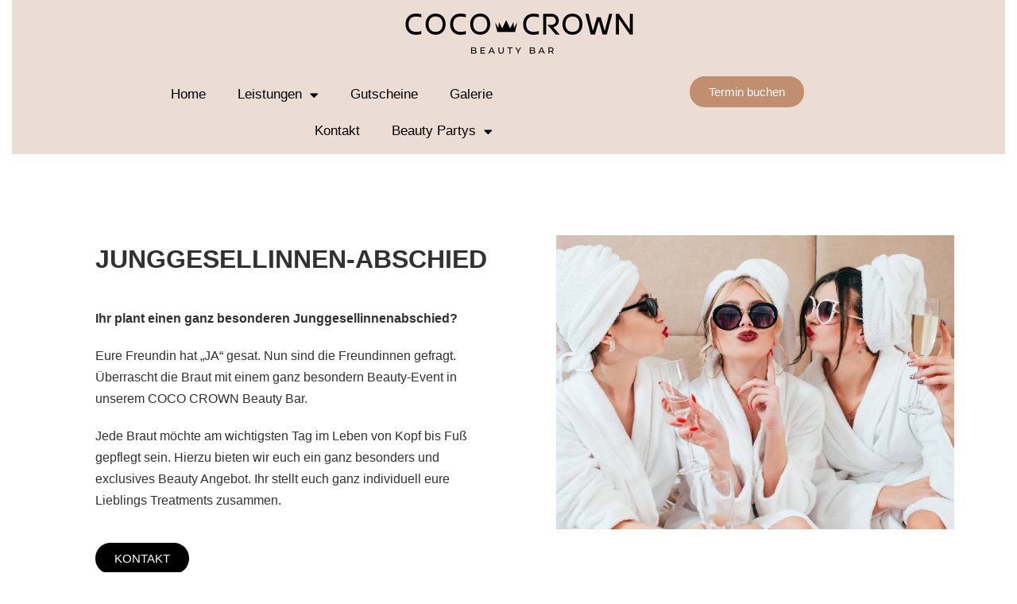

--- FILE ---
content_type: text/html; charset=UTF-8
request_url: https://cococrown.de/junggesellinnenabschied/
body_size: 55949
content:
<!DOCTYPE html>
<html lang="de" data-df  data-container="1440" data-xl="2" data-admin-bar="0" class="elementor-kit-10">
<head>
<meta charset="UTF-8">
<meta name="viewport" content="width=device-width, initial-scale=1">
<link rel="profile" href="//gmpg.org/xfn/11">
<link rel="pingback" href="https://cococrown.de/xmlrpc.php">

<meta name='robots' content='index, follow, max-image-preview:large, max-snippet:-1, max-video-preview:-1' />

	<!-- This site is optimized with the Yoast SEO plugin v26.8 - https://yoast.com/product/yoast-seo-wordpress/ -->
	<title>Junggesellinnenabschied - Coco Crown</title>
	<link rel="canonical" href="https://cococrown.de/junggesellinnenabschied/" />
	<meta property="og:locale" content="de_DE" />
	<meta property="og:type" content="article" />
	<meta property="og:title" content="Junggesellinnenabschied - Coco Crown" />
	<meta property="og:description" content="JUNGGESELLINNEN-ABSCHIED Ihr plant einen ganz besonderen Junggesellinnenabschied? Eure Freundin hat „JA“ gesat. Nun sind die Freundinnen gefragt. Überrascht die Braut mit einem ganz besondern Beauty-Event in unserem COCO CROWN Beauty Bar. Jede Braut möchte am wichtigsten Tag im Leben von Kopf bis Fuß gepflegt sein. Hierzu bieten wir euch ein ganz besonders und exclusives Beauty [&hellip;]" />
	<meta property="og:url" content="https://cococrown.de/junggesellinnenabschied/" />
	<meta property="og:site_name" content="Coco Crown" />
	<meta property="article:modified_time" content="2023-01-25T08:00:58+00:00" />
	<meta property="og:image" content="http://cococrown.de/wp-content/uploads/2023/01/coc-ocrown_junggesellenabschied.jpg" />
	<meta name="twitter:card" content="summary_large_image" />
	<meta name="twitter:label1" content="Geschätzte Lesezeit" />
	<meta name="twitter:data1" content="2 Minuten" />
	<script type="application/ld+json" class="yoast-schema-graph">{"@context":"https://schema.org","@graph":[{"@type":"WebPage","@id":"https://cococrown.de/junggesellinnenabschied/","url":"https://cococrown.de/junggesellinnenabschied/","name":"Junggesellinnenabschied - Coco Crown","isPartOf":{"@id":"https://cococrown.de/#website"},"primaryImageOfPage":{"@id":"https://cococrown.de/junggesellinnenabschied/#primaryimage"},"image":{"@id":"https://cococrown.de/junggesellinnenabschied/#primaryimage"},"thumbnailUrl":"http://cococrown.de/wp-content/uploads/2023/01/coc-ocrown_junggesellenabschied.jpg","datePublished":"2023-01-10T10:18:38+00:00","dateModified":"2023-01-25T08:00:58+00:00","breadcrumb":{"@id":"https://cococrown.de/junggesellinnenabschied/#breadcrumb"},"inLanguage":"de","potentialAction":[{"@type":"ReadAction","target":["https://cococrown.de/junggesellinnenabschied/"]}]},{"@type":"ImageObject","inLanguage":"de","@id":"https://cococrown.de/junggesellinnenabschied/#primaryimage","url":"https://cococrown.de/wp-content/uploads/2023/01/coc-ocrown_junggesellenabschied.jpg","contentUrl":"https://cococrown.de/wp-content/uploads/2023/01/coc-ocrown_junggesellenabschied.jpg","width":950,"height":700},{"@type":"BreadcrumbList","@id":"https://cococrown.de/junggesellinnenabschied/#breadcrumb","itemListElement":[{"@type":"ListItem","position":1,"name":"Startseite","item":"https://cococrown.de/"},{"@type":"ListItem","position":2,"name":"Junggesellinnenabschied"}]},{"@type":"WebSite","@id":"https://cococrown.de/#website","url":"https://cococrown.de/","name":"Coco Crown","description":"Beauty Bar in Winterhude","potentialAction":[{"@type":"SearchAction","target":{"@type":"EntryPoint","urlTemplate":"https://cococrown.de/?s={search_term_string}"},"query-input":{"@type":"PropertyValueSpecification","valueRequired":true,"valueName":"search_term_string"}}],"inLanguage":"de"}]}</script>
	<!-- / Yoast SEO plugin. -->




<link rel="alternate" type="application/rss+xml" title="Coco Crown &raquo; Feed" href="https://cococrown.de/feed/" />
<link rel="alternate" type="application/rss+xml" title="Coco Crown &raquo; Kommentar-Feed" href="https://cococrown.de/comments/feed/" />
<link rel="alternate" title="oEmbed (JSON)" type="application/json+oembed" href="https://cococrown.de/wp-json/oembed/1.0/embed?url=https%3A%2F%2Fcococrown.de%2Fjunggesellinnenabschied%2F" />
<link rel="alternate" title="oEmbed (XML)" type="text/xml+oembed" href="https://cococrown.de/wp-json/oembed/1.0/embed?url=https%3A%2F%2Fcococrown.de%2Fjunggesellinnenabschied%2F&#038;format=xml" />
<style id='wp-img-auto-sizes-contain-inline-css' type='text/css'>
img:is([sizes=auto i],[sizes^="auto," i]){contain-intrinsic-size:3000px 1500px}
/*# sourceURL=wp-img-auto-sizes-contain-inline-css */
</style>
<style id='classic-theme-styles-inline-css' type='text/css'>
/*! This file is auto-generated */
.wp-block-button__link{color:#fff;background-color:#32373c;border-radius:9999px;box-shadow:none;text-decoration:none;padding:calc(.667em + 2px) calc(1.333em + 2px);font-size:1.125em}.wp-block-file__button{background:#32373c;color:#fff;text-decoration:none}
/*# sourceURL=/wp-includes/css/classic-themes.min.css */
</style>
<style id='global-styles-inline-css' type='text/css'>
:root{--wp--preset--aspect-ratio--square: 1;--wp--preset--aspect-ratio--4-3: 4/3;--wp--preset--aspect-ratio--3-4: 3/4;--wp--preset--aspect-ratio--3-2: 3/2;--wp--preset--aspect-ratio--2-3: 2/3;--wp--preset--aspect-ratio--16-9: 16/9;--wp--preset--aspect-ratio--9-16: 9/16;--wp--preset--color--black: #000000;--wp--preset--color--cyan-bluish-gray: #abb8c3;--wp--preset--color--white: #ffffff;--wp--preset--color--pale-pink: #f78da7;--wp--preset--color--vivid-red: #cf2e2e;--wp--preset--color--luminous-vivid-orange: #ff6900;--wp--preset--color--luminous-vivid-amber: #fcb900;--wp--preset--color--light-green-cyan: #7bdcb5;--wp--preset--color--vivid-green-cyan: #00d084;--wp--preset--color--pale-cyan-blue: #8ed1fc;--wp--preset--color--vivid-cyan-blue: #0693e3;--wp--preset--color--vivid-purple: #9b51e0;--wp--preset--gradient--vivid-cyan-blue-to-vivid-purple: linear-gradient(135deg,rgb(6,147,227) 0%,rgb(155,81,224) 100%);--wp--preset--gradient--light-green-cyan-to-vivid-green-cyan: linear-gradient(135deg,rgb(122,220,180) 0%,rgb(0,208,130) 100%);--wp--preset--gradient--luminous-vivid-amber-to-luminous-vivid-orange: linear-gradient(135deg,rgb(252,185,0) 0%,rgb(255,105,0) 100%);--wp--preset--gradient--luminous-vivid-orange-to-vivid-red: linear-gradient(135deg,rgb(255,105,0) 0%,rgb(207,46,46) 100%);--wp--preset--gradient--very-light-gray-to-cyan-bluish-gray: linear-gradient(135deg,rgb(238,238,238) 0%,rgb(169,184,195) 100%);--wp--preset--gradient--cool-to-warm-spectrum: linear-gradient(135deg,rgb(74,234,220) 0%,rgb(151,120,209) 20%,rgb(207,42,186) 40%,rgb(238,44,130) 60%,rgb(251,105,98) 80%,rgb(254,248,76) 100%);--wp--preset--gradient--blush-light-purple: linear-gradient(135deg,rgb(255,206,236) 0%,rgb(152,150,240) 100%);--wp--preset--gradient--blush-bordeaux: linear-gradient(135deg,rgb(254,205,165) 0%,rgb(254,45,45) 50%,rgb(107,0,62) 100%);--wp--preset--gradient--luminous-dusk: linear-gradient(135deg,rgb(255,203,112) 0%,rgb(199,81,192) 50%,rgb(65,88,208) 100%);--wp--preset--gradient--pale-ocean: linear-gradient(135deg,rgb(255,245,203) 0%,rgb(182,227,212) 50%,rgb(51,167,181) 100%);--wp--preset--gradient--electric-grass: linear-gradient(135deg,rgb(202,248,128) 0%,rgb(113,206,126) 100%);--wp--preset--gradient--midnight: linear-gradient(135deg,rgb(2,3,129) 0%,rgb(40,116,252) 100%);--wp--preset--font-size--small: 13px;--wp--preset--font-size--medium: 20px;--wp--preset--font-size--large: 36px;--wp--preset--font-size--x-large: 42px;--wp--preset--spacing--20: 0.44rem;--wp--preset--spacing--30: 0.67rem;--wp--preset--spacing--40: 1rem;--wp--preset--spacing--50: 1.5rem;--wp--preset--spacing--60: 2.25rem;--wp--preset--spacing--70: 3.38rem;--wp--preset--spacing--80: 5.06rem;--wp--preset--shadow--natural: 6px 6px 9px rgba(0, 0, 0, 0.2);--wp--preset--shadow--deep: 12px 12px 50px rgba(0, 0, 0, 0.4);--wp--preset--shadow--sharp: 6px 6px 0px rgba(0, 0, 0, 0.2);--wp--preset--shadow--outlined: 6px 6px 0px -3px rgb(255, 255, 255), 6px 6px rgb(0, 0, 0);--wp--preset--shadow--crisp: 6px 6px 0px rgb(0, 0, 0);}:where(.is-layout-flex){gap: 0.5em;}:where(.is-layout-grid){gap: 0.5em;}body .is-layout-flex{display: flex;}.is-layout-flex{flex-wrap: wrap;align-items: center;}.is-layout-flex > :is(*, div){margin: 0;}body .is-layout-grid{display: grid;}.is-layout-grid > :is(*, div){margin: 0;}:where(.wp-block-columns.is-layout-flex){gap: 2em;}:where(.wp-block-columns.is-layout-grid){gap: 2em;}:where(.wp-block-post-template.is-layout-flex){gap: 1.25em;}:where(.wp-block-post-template.is-layout-grid){gap: 1.25em;}.has-black-color{color: var(--wp--preset--color--black) !important;}.has-cyan-bluish-gray-color{color: var(--wp--preset--color--cyan-bluish-gray) !important;}.has-white-color{color: var(--wp--preset--color--white) !important;}.has-pale-pink-color{color: var(--wp--preset--color--pale-pink) !important;}.has-vivid-red-color{color: var(--wp--preset--color--vivid-red) !important;}.has-luminous-vivid-orange-color{color: var(--wp--preset--color--luminous-vivid-orange) !important;}.has-luminous-vivid-amber-color{color: var(--wp--preset--color--luminous-vivid-amber) !important;}.has-light-green-cyan-color{color: var(--wp--preset--color--light-green-cyan) !important;}.has-vivid-green-cyan-color{color: var(--wp--preset--color--vivid-green-cyan) !important;}.has-pale-cyan-blue-color{color: var(--wp--preset--color--pale-cyan-blue) !important;}.has-vivid-cyan-blue-color{color: var(--wp--preset--color--vivid-cyan-blue) !important;}.has-vivid-purple-color{color: var(--wp--preset--color--vivid-purple) !important;}.has-black-background-color{background-color: var(--wp--preset--color--black) !important;}.has-cyan-bluish-gray-background-color{background-color: var(--wp--preset--color--cyan-bluish-gray) !important;}.has-white-background-color{background-color: var(--wp--preset--color--white) !important;}.has-pale-pink-background-color{background-color: var(--wp--preset--color--pale-pink) !important;}.has-vivid-red-background-color{background-color: var(--wp--preset--color--vivid-red) !important;}.has-luminous-vivid-orange-background-color{background-color: var(--wp--preset--color--luminous-vivid-orange) !important;}.has-luminous-vivid-amber-background-color{background-color: var(--wp--preset--color--luminous-vivid-amber) !important;}.has-light-green-cyan-background-color{background-color: var(--wp--preset--color--light-green-cyan) !important;}.has-vivid-green-cyan-background-color{background-color: var(--wp--preset--color--vivid-green-cyan) !important;}.has-pale-cyan-blue-background-color{background-color: var(--wp--preset--color--pale-cyan-blue) !important;}.has-vivid-cyan-blue-background-color{background-color: var(--wp--preset--color--vivid-cyan-blue) !important;}.has-vivid-purple-background-color{background-color: var(--wp--preset--color--vivid-purple) !important;}.has-black-border-color{border-color: var(--wp--preset--color--black) !important;}.has-cyan-bluish-gray-border-color{border-color: var(--wp--preset--color--cyan-bluish-gray) !important;}.has-white-border-color{border-color: var(--wp--preset--color--white) !important;}.has-pale-pink-border-color{border-color: var(--wp--preset--color--pale-pink) !important;}.has-vivid-red-border-color{border-color: var(--wp--preset--color--vivid-red) !important;}.has-luminous-vivid-orange-border-color{border-color: var(--wp--preset--color--luminous-vivid-orange) !important;}.has-luminous-vivid-amber-border-color{border-color: var(--wp--preset--color--luminous-vivid-amber) !important;}.has-light-green-cyan-border-color{border-color: var(--wp--preset--color--light-green-cyan) !important;}.has-vivid-green-cyan-border-color{border-color: var(--wp--preset--color--vivid-green-cyan) !important;}.has-pale-cyan-blue-border-color{border-color: var(--wp--preset--color--pale-cyan-blue) !important;}.has-vivid-cyan-blue-border-color{border-color: var(--wp--preset--color--vivid-cyan-blue) !important;}.has-vivid-purple-border-color{border-color: var(--wp--preset--color--vivid-purple) !important;}.has-vivid-cyan-blue-to-vivid-purple-gradient-background{background: var(--wp--preset--gradient--vivid-cyan-blue-to-vivid-purple) !important;}.has-light-green-cyan-to-vivid-green-cyan-gradient-background{background: var(--wp--preset--gradient--light-green-cyan-to-vivid-green-cyan) !important;}.has-luminous-vivid-amber-to-luminous-vivid-orange-gradient-background{background: var(--wp--preset--gradient--luminous-vivid-amber-to-luminous-vivid-orange) !important;}.has-luminous-vivid-orange-to-vivid-red-gradient-background{background: var(--wp--preset--gradient--luminous-vivid-orange-to-vivid-red) !important;}.has-very-light-gray-to-cyan-bluish-gray-gradient-background{background: var(--wp--preset--gradient--very-light-gray-to-cyan-bluish-gray) !important;}.has-cool-to-warm-spectrum-gradient-background{background: var(--wp--preset--gradient--cool-to-warm-spectrum) !important;}.has-blush-light-purple-gradient-background{background: var(--wp--preset--gradient--blush-light-purple) !important;}.has-blush-bordeaux-gradient-background{background: var(--wp--preset--gradient--blush-bordeaux) !important;}.has-luminous-dusk-gradient-background{background: var(--wp--preset--gradient--luminous-dusk) !important;}.has-pale-ocean-gradient-background{background: var(--wp--preset--gradient--pale-ocean) !important;}.has-electric-grass-gradient-background{background: var(--wp--preset--gradient--electric-grass) !important;}.has-midnight-gradient-background{background: var(--wp--preset--gradient--midnight) !important;}.has-small-font-size{font-size: var(--wp--preset--font-size--small) !important;}.has-medium-font-size{font-size: var(--wp--preset--font-size--medium) !important;}.has-large-font-size{font-size: var(--wp--preset--font-size--large) !important;}.has-x-large-font-size{font-size: var(--wp--preset--font-size--x-large) !important;}
:where(.wp-block-post-template.is-layout-flex){gap: 1.25em;}:where(.wp-block-post-template.is-layout-grid){gap: 1.25em;}
:where(.wp-block-term-template.is-layout-flex){gap: 1.25em;}:where(.wp-block-term-template.is-layout-grid){gap: 1.25em;}
:where(.wp-block-columns.is-layout-flex){gap: 2em;}:where(.wp-block-columns.is-layout-grid){gap: 2em;}
:root :where(.wp-block-pullquote){font-size: 1.5em;line-height: 1.6;}
/*# sourceURL=global-styles-inline-css */
</style>
<link rel='stylesheet' id='elementor-frontend-css' href='https://cococrown.de/wp-content/plugins/elementor/assets/css/frontend.min.css?ver=3.34.3' type='text/css' media='all' />
<link id="rey-hs-css" type="text/css" href="https://cococrown.de/wp-content/uploads/rey/hs-90b8d44d31.css?ver=2.8.3.1765973923"  rel="stylesheet" media="all"  />
<link id="rey-ds-css" type="text/css" href="https://cococrown.de/wp-content/uploads/rey/ds-ec8087e723.css?ver=2.8.3.1765973923" data-noptimize="" data-no-optimize="1" data-pagespeed-no-defer="" data-pagespeed-no-transform="" data-minify="1" rel="preload" as="style" onload="this.onload=null;this.rel='stylesheet';" media="all"  />
<noscript><link rel="stylesheet" href="https://cococrown.de/wp-content/uploads/rey/ds-ec8087e723.css" data-no-minify="1"></noscript>
<link rel='stylesheet' id='widget-image-css' href='https://cococrown.de/wp-content/plugins/elementor/assets/css/widget-image.min.css?ver=3.34.3' type='text/css' media='all' />
<link rel='stylesheet' id='widget-nav-menu-css' href='https://cococrown.de/wp-content/plugins/elementor-pro/assets/css/widget-nav-menu.min.css?ver=3.33.2' type='text/css' media='all' />
<link rel='stylesheet' id='e-sticky-css' href='https://cococrown.de/wp-content/plugins/elementor-pro/assets/css/modules/sticky.min.css?ver=3.33.2' type='text/css' media='all' />
<link rel='stylesheet' id='elementor-icons-css' href='https://cococrown.de/wp-content/plugins/elementor/assets/lib/eicons/css/elementor-icons.min.css?ver=5.46.0' type='text/css' media='all' />
<link rel='stylesheet' id='elementor-post-10-css' href='https://cococrown.de/wp-content/uploads/elementor/css/post-10.css?ver=1769468414' type='text/css' media='all' />
<link rel='stylesheet' id='elementor-post-4472-css' href='https://cococrown.de/wp-content/uploads/elementor/css/post-4472.css?ver=1769519573' type='text/css' media='all' />
<link rel='stylesheet' id='elementor-post-1230-css' href='https://cococrown.de/wp-content/uploads/elementor/css/post-1230.css?ver=1769468415' type='text/css' media='all' />
<link rel='stylesheet' id='ekit-widget-styles-css' href='https://cococrown.de/wp-content/plugins/elementskit-lite/widgets/init/assets/css/widget-styles.css?ver=3.7.8' type='text/css' media='all' />
<link rel='stylesheet' id='ekit-responsive-css' href='https://cococrown.de/wp-content/plugins/elementskit-lite/widgets/init/assets/css/responsive.css?ver=3.7.8' type='text/css' media='all' />
<link rel='stylesheet' id='elementor-icons-shared-0-css' href='https://cococrown.de/wp-content/plugins/elementor/assets/lib/font-awesome/css/fontawesome.min.css?ver=5.15.3' type='text/css' media='all' />
<link rel='stylesheet' id='elementor-icons-fa-solid-css' href='https://cococrown.de/wp-content/plugins/elementor/assets/lib/font-awesome/css/solid.min.css?ver=5.15.3' type='text/css' media='all' />
<script type="text/javascript" src="https://cococrown.de/wp-includes/js/jquery/jquery.min.js?ver=3.7.1" id="jquery-core-js"></script>
<script type="text/javascript" src="https://cococrown.de/wp-includes/js/jquery/jquery-migrate.min.js?ver=3.4.1" id="jquery-migrate-js"></script>
<link rel="https://api.w.org/" href="https://cococrown.de/wp-json/" /><link rel="alternate" title="JSON" type="application/json" href="https://cococrown.de/wp-json/wp/v2/pages/4472" /><link rel="EditURI" type="application/rsd+xml" title="RSD" href="https://cococrown.de/xmlrpc.php?rsd" />
<meta name="generator" content="WordPress 6.9" />
<link rel='shortlink' href='https://cococrown.de/?p=4472' />
<meta name="generator" content="Elementor 3.34.3; features: additional_custom_breakpoints; settings: css_print_method-external, google_font-disabled, font_display-auto">
<style type="text/css">.recentcomments a{display:inline !important;padding:0 !important;margin:0 !important;}</style>			<style>
				.e-con.e-parent:nth-of-type(n+4):not(.e-lazyloaded):not(.e-no-lazyload),
				.e-con.e-parent:nth-of-type(n+4):not(.e-lazyloaded):not(.e-no-lazyload) * {
					background-image: none !important;
				}
				@media screen and (max-height: 1024px) {
					.e-con.e-parent:nth-of-type(n+3):not(.e-lazyloaded):not(.e-no-lazyload),
					.e-con.e-parent:nth-of-type(n+3):not(.e-lazyloaded):not(.e-no-lazyload) * {
						background-image: none !important;
					}
				}
				@media screen and (max-height: 640px) {
					.e-con.e-parent:nth-of-type(n+2):not(.e-lazyloaded):not(.e-no-lazyload),
					.e-con.e-parent:nth-of-type(n+2):not(.e-lazyloaded):not(.e-no-lazyload) * {
						background-image: none !important;
					}
				}
			</style>
					<style type="text/css" id="wp-custom-css">
			.grecaptcha-badge {
    display: none !important;
}
		</style>
		<style id="reycore-inline-styles" data-noptimize="" data-no-optimize="1" data-pagespeed-no-defer="" data-pagespeed-no-transform="" data-minify="1">:root{--rey-container-spacing:15px;--main-gutter-size:15px;--body-bg-color:#ffffff;--neutral-hue:210;--blog-columns:2;--sidebar-size:25%;--post-align-wide-size:25vw;--scrolltotop-color:#ffffff;--scroll-top-bottom:10vh;}@media (min-width: 768px) and (max-width: 1025px){:root{--rey-container-spacing:15px;--main-gutter-size:15px;--blog-columns:1;--scroll-top-bottom:10vh;}}@media (max-width: 767px){:root{--rey-container-spacing:15px;--main-gutter-size:15px;--blog-columns:1;--scroll-top-bottom:10vh;}}@font-face { font-family:'Lato';font-style:normal;font-weight:300;font-display:swap;src:url(https://fonts.gstatic.com/s/lato/v24/S6u9w4BMUTPHh7USSwiPHw.woff) format('woff');}@font-face { font-family:'Lato';font-style:normal;font-weight:400;font-display:swap;src:url(https://fonts.gstatic.com/s/lato/v24/S6uyw4BMUTPHjx4wWA.woff) format('woff');}@font-face { font-family:'Lato';font-style:normal;font-weight:700;font-display:swap;src:url(https://fonts.gstatic.com/s/lato/v24/S6u9w4BMUTPHh6UVSwiPHw.woff) format('woff');}@font-face { font-family:'Lato';font-style:normal;font-weight:900;font-display:swap;src:url(https://fonts.gstatic.com/s/lato/v24/S6u9w4BMUTPHh50XSwiPHw.woff) format('woff');}@font-face { font-family:'Rey Primary';font-style:normal;font-weight:300;font-display:swap;src:url(https://fonts.gstatic.com/s/lato/v24/S6u9w4BMUTPHh7USSwiPHw.woff) format('woff');}@font-face { font-family:'Rey Primary';font-style:normal;font-weight:400;font-display:swap;src:url(https://fonts.gstatic.com/s/lato/v24/S6uyw4BMUTPHjx4wWA.woff) format('woff');}@font-face { font-family:'Rey Primary';font-style:normal;font-weight:700;font-display:swap;src:url(https://fonts.gstatic.com/s/lato/v24/S6u9w4BMUTPHh6UVSwiPHw.woff) format('woff');}@font-face { font-family:'Rey Primary';font-style:normal;font-weight:900;font-display:swap;src:url(https://fonts.gstatic.com/s/lato/v24/S6u9w4BMUTPHh50XSwiPHw.woff) format('woff');}@media (max-width: 1024px) {			:root {				--nav-breakpoint-desktop: none;				--nav-breakpoint-mobile: flex;			}		} :root{--primary-ff:Lato, "Helvetica Neue", Helvetica, Arial, sans-serif;--body-font-family: var(--primary-ff);--body-font-weight: 300;--accent-color:#212529;--accent-hover-color:#000000;--accent-text-color:#fff;}     </style><style id="rey-lazy-bg">.rey-js .elementor-element.rey-lazyBg, .rey-js .elementor-element.rey-lazyBg > .elementor-widget-container, .rey-js .elementor-element.rey-lazyBg > .elementor-widget-wrap { background-image: none !important; }</style></head>

<body class="wp-singular page-template page-template-template-builder page-template-template-builder-php page page-id-4472 wp-theme-rey rey-no-js ltr elementor-default elementor-kit-10 elementor-page elementor-page-4472 rey-cwidth--default --no-acc-focus elementor-unopt" data-id="4472" itemtype="https://schema.org/WebPage" itemscope="itemscope">

<script type="text/javascript" id="rey-no-js" data-noptimize data-no-optimize="1" data-no-defer="1">
		document.body.classList.remove('rey-no-js');document.body.classList.add('rey-js');
	</script>		<script type="text/javascript" id="rey-instant-js" data-noptimize="" data-no-optimize="1" data-no-defer="1" data-pagespeed-no-defer="">
			(function(){
				if( ! window.matchMedia("(max-width: 1024px)").matches && ("IntersectionObserver" in window) ){
					var io = new IntersectionObserver(entries => {
						document.documentElement.style.setProperty('--scrollbar-width', window.innerWidth - entries[0].boundingClientRect.width + "px");
						io.disconnect();
					});
					io.observe(document.documentElement);
				}
				let cw = parseInt(document.documentElement.getAttribute('data-container') || 1440);
				const sxl = function () {
					let xl;
					if ( window.matchMedia('(min-width: 1025px) and (max-width: ' + cw + 'px)').matches ) xl = 1; // 1440px - 1025px
					else if ( window.matchMedia('(min-width: ' + (cw + 1) + 'px)').matches ) xl = 2; // +1440px
					document.documentElement.setAttribute('data-xl', xl || 0);
				};
				sxl(); window.addEventListener('resize', sxl);
			})();
		</script>
		
	<a href="#content" class="skip-link screen-reader-text">Skip to content</a>

	<div id="page" class="rey-siteWrapper ">

		
<div class="rey-overlay rey-overlay--site" style="opacity:0;"></div>

		
<header class="rey-siteHeader rey-siteHeader--custom header-pos--rel" >

			<header data-elementor-type="header" data-elementor-id="1230" class="elementor elementor-1230 elementor-location-header" data-elementor-post-type="elementor_library">
					<section class="elementor-section elementor-top-section elementor-element elementor-element-c51be61 rey-section-bg--classic elementor-section-boxed elementor-section-height-default elementor-section-height-default" data-id="c51be61" data-element_type="section" data-settings="{&quot;background_background&quot;:&quot;classic&quot;}">
						<div class="elementor-container elementor-column-gap-default">
					<div class="elementor-column elementor-col-100 elementor-top-column elementor-element elementor-element-019b256" data-id="019b256" data-element_type="column">
			<div class="elementor-widget-wrap elementor-element-populated">
						<div class="elementor-element elementor-element-5d35493 elementor-widget elementor-widget-image" data-id="5d35493" data-element_type="widget" data-widget_type="image.default">
				<div class="elementor-widget-container">
															<img width="400" height="90" src="https://cococrown.de/wp-content/uploads/2019/05/Logo_004.png" class="attachment-large size-large wp-image-5821" alt="" srcset="https://cococrown.de/wp-content/uploads/2019/05/Logo_004.png 400w, https://cococrown.de/wp-content/uploads/2019/05/Logo_004-300x68.png 300w" sizes="(max-width: 400px) 100vw, 400px" />															</div>
				</div>
					</div>
		</div>
					</div>
		</section>
				<section class="elementor-section elementor-top-section elementor-element elementor-element-44b0e8a rey-section-bg--classic elementor-section-boxed elementor-section-height-default elementor-section-height-default" data-id="44b0e8a" data-element_type="section" data-settings="{&quot;background_background&quot;:&quot;classic&quot;,&quot;sticky&quot;:&quot;top&quot;,&quot;sticky_on&quot;:[&quot;desktop&quot;,&quot;tablet&quot;,&quot;mobile&quot;],&quot;sticky_offset&quot;:0,&quot;sticky_effects_offset&quot;:0,&quot;sticky_anchor_link_offset&quot;:0}">
						<div class="elementor-container elementor-column-gap-default">
					<div class="elementor-column elementor-col-50 elementor-top-column elementor-element elementor-element-ca5f4ea" data-id="ca5f4ea" data-element_type="column">
			<div class="elementor-widget-wrap elementor-element-populated">
						<div class="elementor-element elementor-element-8f108ba elementor-nav-menu__align-end elementor-nav-menu--dropdown-tablet elementor-nav-menu__text-align-aside elementor-nav-menu--toggle elementor-nav-menu--burger elementor-widget elementor-widget-nav-menu" data-id="8f108ba" data-element_type="widget" data-settings="{&quot;layout&quot;:&quot;horizontal&quot;,&quot;submenu_icon&quot;:{&quot;value&quot;:&quot;&lt;i class=\&quot;fas fa-caret-down\&quot; aria-hidden=\&quot;true\&quot;&gt;&lt;\/i&gt;&quot;,&quot;library&quot;:&quot;fa-solid&quot;},&quot;toggle&quot;:&quot;burger&quot;}" data-widget_type="nav-menu.default">
				<div class="elementor-widget-container">
								<nav aria-label="Menü" class="elementor-nav-menu--main elementor-nav-menu__container elementor-nav-menu--layout-horizontal e--pointer-text e--animation-float">
				<ul id="menu-1-8f108ba" class="elementor-nav-menu --megamenu-support"><li class="menu-item menu-item-type-post_type menu-item-object-page menu-item-home menu-item-1919 o-id-803"><a href="https://cococrown.de/" class="elementor-item">Home</a></li>
<li class="menu-item menu-item-type-custom menu-item-object-custom menu-item-has-children menu-item-4476"><a href="#" class="elementor-item elementor-item-anchor">Leistungen</a>
<ul class="sub-menu elementor-nav-menu--dropdown">
	<li class="menu-item menu-item-type-post_type menu-item-object-page menu-item-4487 o-id-4443"><a href="https://cococrown.de/mikrodermabrasion/" class="elementor-sub-item">Mikrodermabrasion</a></li>
	<li class="menu-item menu-item-type-post_type menu-item-object-page menu-item-4486 o-id-4445"><a href="https://cococrown.de/brow-bar/" class="elementor-sub-item">Brow Bar</a></li>
	<li class="menu-item menu-item-type-post_type menu-item-object-page menu-item-4485 o-id-4447"><a href="https://cococrown.de/sugaring-waxing/" class="elementor-sub-item">Sugaring &#038; Waxing</a></li>
	<li class="menu-item menu-item-type-post_type menu-item-object-page menu-item-4482 o-id-4453"><a href="https://cococrown.de/manikuere-pedikuere/" class="elementor-sub-item">Maniküre &#038; Pediküre</a></li>
	<li class="menu-item menu-item-type-post_type menu-item-object-page menu-item-4481 o-id-4455"><a href="https://cococrown.de/microblading/" class="elementor-sub-item">MICROBLADING</a></li>
	<li class="menu-item menu-item-type-post_type menu-item-object-page menu-item-4480 o-id-4457"><a href="https://cococrown.de/wimpern-extensions/" class="elementor-sub-item">Wimpern-Extensions</a></li>
	<li class="menu-item menu-item-type-post_type menu-item-object-page menu-item-4479 o-id-4459"><a href="https://cococrown.de/make-up/" class="elementor-sub-item">Make-up</a></li>
	<li class="menu-item menu-item-type-post_type menu-item-object-page menu-item-4478 o-id-4461"><a href="https://cococrown.de/gesichtsbehandlung/" class="elementor-sub-item">Gesichtsbehandlung</a></li>
</ul>
</li>
<li class="menu-item menu-item-type-post_type menu-item-object-page menu-item-4474 o-id-4468"><a href="https://cococrown.de/gutscheine/" class="elementor-item">Gutscheine</a></li>
<li class="menu-item menu-item-type-post_type menu-item-object-page menu-item-3635 o-id-1506"><a href="https://cococrown.de/inspirationen/" class="elementor-item">Galerie</a></li>
<li class="menu-item menu-item-type-post_type menu-item-object-page menu-item-3190 o-id-1100"><a href="https://cococrown.de/kontakt/" class="elementor-item">Kontakt</a></li>
<li class="menu-item menu-item-type-custom menu-item-object-custom current-menu-ancestor current-menu-parent menu-item-has-children menu-item-4488 current-menu-item"><a href="#" class="elementor-item elementor-item-anchor">Beauty Partys</a>
<ul class="sub-menu elementor-nav-menu--dropdown">
	<li class="menu-item menu-item-type-post_type menu-item-object-page menu-item-4490 o-id-4470"><a href="https://cococrown.de/paerchen-spezial/" class="elementor-sub-item">Pärchen Spezial</a></li>
	<li class="menu-item menu-item-type-post_type menu-item-object-page current-menu-item page_item page-item-4472 current_page_item menu-item-4489 o-id-4472"><a href="https://cococrown.de/junggesellinnenabschied/" aria-current="page" class="elementor-sub-item elementor-item-active">Junggesellinnenabschied</a></li>
</ul>
</li>
</ul>			</nav>
					<div class="elementor-menu-toggle" role="button" tabindex="0" aria-label="Menü Umschalter" aria-expanded="false">
			<i aria-hidden="true" role="presentation" class="elementor-menu-toggle__icon--open eicon-menu-bar"></i><i aria-hidden="true" role="presentation" class="elementor-menu-toggle__icon--close eicon-close"></i>		</div>
					<nav class="elementor-nav-menu--dropdown elementor-nav-menu__container" aria-hidden="true">
				<ul id="menu-2-8f108ba" class="elementor-nav-menu --megamenu-support"><li class="menu-item menu-item-type-post_type menu-item-object-page menu-item-home menu-item-1919 o-id-803"><a href="https://cococrown.de/" class="elementor-item" tabindex="-1">Home</a></li>
<li class="menu-item menu-item-type-custom menu-item-object-custom menu-item-has-children menu-item-4476"><a href="#" class="elementor-item elementor-item-anchor" tabindex="-1">Leistungen</a>
<ul class="sub-menu elementor-nav-menu--dropdown">
	<li class="menu-item menu-item-type-post_type menu-item-object-page menu-item-4487 o-id-4443"><a href="https://cococrown.de/mikrodermabrasion/" class="elementor-sub-item" tabindex="-1">Mikrodermabrasion</a></li>
	<li class="menu-item menu-item-type-post_type menu-item-object-page menu-item-4486 o-id-4445"><a href="https://cococrown.de/brow-bar/" class="elementor-sub-item" tabindex="-1">Brow Bar</a></li>
	<li class="menu-item menu-item-type-post_type menu-item-object-page menu-item-4485 o-id-4447"><a href="https://cococrown.de/sugaring-waxing/" class="elementor-sub-item" tabindex="-1">Sugaring &#038; Waxing</a></li>
	<li class="menu-item menu-item-type-post_type menu-item-object-page menu-item-4482 o-id-4453"><a href="https://cococrown.de/manikuere-pedikuere/" class="elementor-sub-item" tabindex="-1">Maniküre &#038; Pediküre</a></li>
	<li class="menu-item menu-item-type-post_type menu-item-object-page menu-item-4481 o-id-4455"><a href="https://cococrown.de/microblading/" class="elementor-sub-item" tabindex="-1">MICROBLADING</a></li>
	<li class="menu-item menu-item-type-post_type menu-item-object-page menu-item-4480 o-id-4457"><a href="https://cococrown.de/wimpern-extensions/" class="elementor-sub-item" tabindex="-1">Wimpern-Extensions</a></li>
	<li class="menu-item menu-item-type-post_type menu-item-object-page menu-item-4479 o-id-4459"><a href="https://cococrown.de/make-up/" class="elementor-sub-item" tabindex="-1">Make-up</a></li>
	<li class="menu-item menu-item-type-post_type menu-item-object-page menu-item-4478 o-id-4461"><a href="https://cococrown.de/gesichtsbehandlung/" class="elementor-sub-item" tabindex="-1">Gesichtsbehandlung</a></li>
</ul>
</li>
<li class="menu-item menu-item-type-post_type menu-item-object-page menu-item-4474 o-id-4468"><a href="https://cococrown.de/gutscheine/" class="elementor-item" tabindex="-1">Gutscheine</a></li>
<li class="menu-item menu-item-type-post_type menu-item-object-page menu-item-3635 o-id-1506"><a href="https://cococrown.de/inspirationen/" class="elementor-item" tabindex="-1">Galerie</a></li>
<li class="menu-item menu-item-type-post_type menu-item-object-page menu-item-3190 o-id-1100"><a href="https://cococrown.de/kontakt/" class="elementor-item" tabindex="-1">Kontakt</a></li>
<li class="menu-item menu-item-type-custom menu-item-object-custom current-menu-ancestor current-menu-parent menu-item-has-children menu-item-4488 current-menu-item"><a href="#" class="elementor-item elementor-item-anchor" tabindex="-1">Beauty Partys</a>
<ul class="sub-menu elementor-nav-menu--dropdown">
	<li class="menu-item menu-item-type-post_type menu-item-object-page menu-item-4490 o-id-4470"><a href="https://cococrown.de/paerchen-spezial/" class="elementor-sub-item" tabindex="-1">Pärchen Spezial</a></li>
	<li class="menu-item menu-item-type-post_type menu-item-object-page current-menu-item page_item page-item-4472 current_page_item menu-item-4489 o-id-4472"><a href="https://cococrown.de/junggesellinnenabschied/" aria-current="page" class="elementor-sub-item elementor-item-active" tabindex="-1">Junggesellinnenabschied</a></li>
</ul>
</li>
</ul>			</nav>
						</div>
				</div>
					</div>
		</div>
				<div class="elementor-column elementor-col-50 elementor-top-column elementor-element elementor-element-cd48e22" data-id="cd48e22" data-element_type="column">
			<div class="elementor-widget-wrap elementor-element-populated">
						<div class="elementor-element elementor-element-463a622 elementor-align-center elementor-widget elementor-widget-button" data-id="463a622" data-element_type="widget" data-widget_type="button.default">
				<div class="elementor-widget-container">
									<div class="elementor-button-wrapper">
					<a class="elementor-button elementor-button-link elementor-size-sm" href="https://buchung.treatwell.de/ort/coco-crown/" target="_blank">
						<span class="elementor-button-content-wrapper">
									<span class="elementor-button-text">Termin buchen</span>
					</span>
					</a>
				</div>
								</div>
				</div>
					</div>
		</div>
					</div>
		</section>
				</header>
		<div class="rey-overlay rey-overlay--header" style="opacity:0;"></div>
<div class="rey-overlay rey-overlay--header-top" style="opacity:0;"></div>

</header>
<!-- .rey-siteHeader -->


		<div id="content" class="rey-siteContent --tpl-template-builder-php">

		<div class="rey-siteContainer rey-pbTemplate"  data-page-el-selector="body.elementor-page-4472">
			<div class="rey-siteRow">

				
				<main id="main" class="rey-siteMain ">
				<div data-elementor-type="wp-page" data-elementor-id="4472" class="elementor elementor-4472" data-elementor-post-type="page">
						<section class="elementor-section elementor-top-section elementor-element elementor-element-10e9fcd1 elementor-reverse-mobile elementor-section-boxed elementor-section-height-default elementor-section-height-default" data-id="10e9fcd1" data-element_type="section">
						<div class="elementor-container elementor-column-gap-default">
					<div class="elementor-column elementor-col-50 elementor-top-column elementor-element elementor-element-5dcaa897" data-id="5dcaa897" data-element_type="column">
			<div class="elementor-widget-wrap elementor-element-populated">
						<div class="elementor-element elementor-element-45712d8f elementor-widget elementor-widget-text-editor" data-id="45712d8f" data-element_type="widget" data-widget_type="text-editor.default">
				<div class="elementor-widget-container">
									<h2>JUNGGESELLINNEN-ABSCHIED</h2>								</div>
				</div>
				<div class="elementor-element elementor-element-6607f81e elementor-widget elementor-widget-text-editor" data-id="6607f81e" data-element_type="widget" data-widget_type="text-editor.default">
				<div class="elementor-widget-container">
									<p><strong>Ihr plant einen ganz besonderen Junggesellinnenabschied?</strong></p><p>Eure Freundin hat „JA“ gesat. Nun sind die Freundinnen gefragt. Überrascht die Braut mit einem ganz besondern Beauty-Event in unserem COCO CROWN Beauty Bar.</p><p>Jede Braut möchte am wichtigsten Tag im Leben von Kopf bis Fuß gepflegt sein. Hierzu bieten wir euch ein ganz besonders und exclusives Beauty Angebot. Ihr stellt euch ganz individuell eure Lieblings Treatments zusammen.</p>								</div>
				</div>
				<div class="elementor-element elementor-element-4c6d1ab5 elementor-widget elementor-widget-button" data-id="4c6d1ab5" data-element_type="widget" data-widget_type="button.default">
				<div class="elementor-widget-container">
									<div class="elementor-button-wrapper">
					<a class="elementor-button elementor-button-link elementor-size-sm" href="https://buchung.treatwell.de/ort/coco-crown/">
						<span class="elementor-button-content-wrapper">
									<span class="elementor-button-text">KONTAKT</span>
					</span>
					</a>
				</div>
								</div>
				</div>
					</div>
		</div>
				<div class="elementor-column elementor-col-50 elementor-top-column elementor-element elementor-element-398dbcb7" data-id="398dbcb7" data-element_type="column">
			<div class="elementor-widget-wrap elementor-element-populated">
						<section class="elementor-section elementor-inner-section elementor-element elementor-element-51056f0c elementor-section-boxed elementor-section-height-default elementor-section-height-default" data-id="51056f0c" data-element_type="section">
						<div class="elementor-container elementor-column-gap-default">
					<div class="elementor-column elementor-col-100 elementor-inner-column elementor-element elementor-element-586298eb" data-id="586298eb" data-element_type="column">
			<div class="elementor-widget-wrap elementor-element-populated">
						<div class="elementor-element elementor-element-60be4613 elementor-widget elementor-widget-image" data-id="60be4613" data-element_type="widget" data-widget_type="image.default">
				<div class="elementor-widget-container">
															<img fetchpriority="high" decoding="async" width="950" height="700" src="https://cococrown.de/wp-content/uploads/2023/01/coc-ocrown_junggesellenabschied.jpg" class="attachment-large size-large wp-image-6004" alt="" srcset="https://cococrown.de/wp-content/uploads/2023/01/coc-ocrown_junggesellenabschied.jpg 950w, https://cococrown.de/wp-content/uploads/2023/01/coc-ocrown_junggesellenabschied-300x221.jpg 300w, https://cococrown.de/wp-content/uploads/2023/01/coc-ocrown_junggesellenabschied-768x566.jpg 768w" sizes="(max-width: 950px) 100vw, 950px" />															</div>
				</div>
					</div>
		</div>
					</div>
		</section>
					</div>
		</div>
					</div>
		</section>
				<section class="elementor-section elementor-top-section elementor-element elementor-element-50ce034b rey-section-bg--classic elementor-section-boxed elementor-section-height-default elementor-section-height-default" data-id="50ce034b" data-element_type="section" data-settings="{&quot;background_background&quot;:&quot;classic&quot;}">
						<div class="elementor-container elementor-column-gap-default">
					<div class="elementor-column elementor-col-100 elementor-top-column elementor-element elementor-element-d78295a rey-colbg--classic" data-id="d78295a" data-element_type="column" data-settings="{&quot;background_background&quot;:&quot;classic&quot;}">
			<div class="elementor-widget-wrap elementor-element-populated">
						<div class="elementor-element elementor-element-1191aa0e elementor-widget elementor-widget-text-editor" data-id="1191aa0e" data-element_type="widget" data-widget_type="text-editor.default">
				<div class="elementor-widget-container">
									<p><strong>Ihr könnt wählen,</strong> von den besondern COCO CROWN Pediküren/ Maniküren, unserer Brow Bar wo wir euch einen atemberaubenden Wimpernaufschlag mittels besonderer Technik wie die Volumen Wimpern, Wimpernwelle oder das Wimpernlifting zaubern. Eure Augenbrauen formen wir mit unserem besonderen Brow-Mapping-System. Bei dieser Methode wird die genaue Form für euer Gesicht bestimmt und verleiht euch die perfekte Augenbraue.</p><p>Außerdem kannst du dich noch von den lästigen Haaren befreien lassen mit der beliebten Zucker oder Wax- Methode. Neben dem bieten wir an der Brow replica Bar Kurze Skin-Treatments an, wo eure Haut gereinigt, gepeelt, und mit ausreichent Feuchtigkeit versorgt wird.</p><p>Während ihr verwöhnt und behandelt wird bekommt ihr Prosecco und euer ausgesuchtes Menuespecial serviert.</p><p><strong>Nun steht der Hochzeitsfeier nichts mehr im Wege.</strong></p><p>Lasst eure Beauty Party beginnen und bucht über unser Kontaktformular oder telefonisch <strong><a href="tel:04020914795" target="_blank" rel="noopener">040-20914795</a></strong> euren Junggesellinnenabschied.</p><p>Wir freuen uns auf euren Besuch!<br />Euer Coco Crown-Team</p>								</div>
				</div>
				<div class="elementor-element elementor-element-085f67a elementor-widget elementor-widget-button" data-id="085f67a" data-element_type="widget" data-widget_type="button.default">
				<div class="elementor-widget-container">
									<div class="elementor-button-wrapper">
					<a class="elementor-button elementor-button-link elementor-size-sm" href="https://buchung.treatwell.de/ort/coco-crown/">
						<span class="elementor-button-content-wrapper">
									<span class="elementor-button-text">KONTAKT</span>
					</span>
					</a>
				</div>
								</div>
				</div>
					</div>
		</div>
					</div>
		</section>
				</div>
		
				</main>
				<!-- .rey-siteMain -->

							</div>

			
		</div>
		<!-- .rey-siteContainer -->
		
	</div>
	<!-- .rey-siteContent -->

	
<footer class="rey-siteFooter rey-siteFooter--default" >

    <div class="rey-siteFooter-container">
	<div class="rey-siteFooter-row">

		
<div class="rey-siteFooter__copyright">
    <p>&copy; 2026 <a href="https://cococrown.de">Coco Crown</a>. All rights reserved.</p>
</div>

	
	</div>
</div>

</footer>
<!-- .rey-siteFooter -->


</div>
<!-- .rey-siteWrapper -->


<script type="speculationrules">
{"prefetch":[{"source":"document","where":{"and":[{"href_matches":"/*"},{"not":{"href_matches":["/wp-*.php","/wp-admin/*","/wp-content/uploads/*","/wp-content/*","/wp-content/plugins/*","/wp-content/themes/rey/*","/*\\?(.+)"]}},{"not":{"selector_matches":"a[rel~=\"nofollow\"]"}},{"not":{"selector_matches":".no-prefetch, .no-prefetch a"}}]},"eagerness":"conservative"}]}
</script>
			<script>
				const lazyloadRunObserver = () => {
					const lazyloadBackgrounds = document.querySelectorAll( `.e-con.e-parent:not(.e-lazyloaded)` );
					const lazyloadBackgroundObserver = new IntersectionObserver( ( entries ) => {
						entries.forEach( ( entry ) => {
							if ( entry.isIntersecting ) {
								let lazyloadBackground = entry.target;
								if( lazyloadBackground ) {
									lazyloadBackground.classList.add( 'e-lazyloaded' );
								}
								lazyloadBackgroundObserver.unobserve( entry.target );
							}
						});
					}, { rootMargin: '200px 0px 200px 0px' } );
					lazyloadBackgrounds.forEach( ( lazyloadBackground ) => {
						lazyloadBackgroundObserver.observe( lazyloadBackground );
					} );
				};
				const events = [
					'DOMContentLoaded',
					'elementor/lazyload/observe',
				];
				events.forEach( ( event ) => {
					document.addEventListener( event, lazyloadRunObserver );
				} );
			</script>
			<script type='text/javascript' id='reystyles-loaded'>
 window.reyStyles=[["rey-theme","rey-header","reycore-elementor-frontend","reycore-elementor-section-unopt-rey"],["rey-theme-ext","reycore-elementor-frontend-deferred","reycore-elementor-epro","reycore-elementor-section-deferred-unopt","rey-footer"]]; 
</script><script type='text/javascript' id='reyscripts-loaded'>
 window.reyScripts=["rey-script","reycore-script","reycore-elementor-frontend"]; 
</script><script type="text/javascript" id="rey-script-js-extra" data-noptimize="" data-no-optimize="1" data-no-defer="1" data-pagespeed-no-defer="">var reyParams = {"theme_js_params":{"menu_delays":true,"menu_hover_overlay":"show","menu_mobile_overlay":"show","menu_hover_timer":500,"menu_items_hover_timer":100,"menu_items_leave_timer":200,"menu_items_open_event":"hover","embed_responsive":{"src":"https://cococrown.de/wp-content/themes/rey/assets/css/components/embed-responsive/embed-responsive.css","elements":[".rey-postContent p \u003E iframe"]},"menu_badges_styles":"https://cococrown.de/wp-content/themes/rey/assets/css/components/header-menu/menu-badges.css"},"lazy_assets":{"a[href^='#offcanvas-']":{"styles":{"reycore-offcanvas-panels":"https://cococrown.de/wp-content/plugins/rey-core/inc/modules/offcanvas-panels/style.css"},"scripts":{"reycore-offcanvas-panels":"https://cococrown.de/wp-content/plugins/rey-core/inc/modules/offcanvas-panels/script.js","animejs":"https://cococrown.de/wp-content/plugins/rey-core/assets/js/lib/anime.min.js","rey-simple-scrollbar":"https://cococrown.de/wp-content/plugins/rey-core/assets/js/lib/simple-scrollbar.js","reycore-elementor-frontend":"https://cococrown.de/wp-content/plugins/rey-core/assets/js/elementor/general.js"}},"[data-reymodal],[data-rey-inline-modal]":{"styles":{"reycore-modals":"https://cococrown.de/wp-content/plugins/rey-core/assets/css/general-components/modals/modals.css"},"scripts":{"reycore-modals":"https://cococrown.de/wp-content/plugins/rey-core/assets/js/general/c-modal.js"}}},"log_events":"","debug":"","ajaxurl":"https://cococrown.de/wp-admin/admin-ajax.php","ajax_nonce":"bd7b556ce3","preloader_timeout":"","v":"83d3a582676c","wpch":"","delay_forced_js_event":"","delay_final_js_event":"","delay_js_dom_event":"","lazy_attribute":"data-lazy-stylesheet","core":{"js_params":{"sticky_debounce":200,"dir_aware":false,"panel_close_text":"Close Panel","refresh_forms_nonces":false},"v":"4a89d0019c30","r_ajax_debug":false,"r_ajax_nonce":"c43b7695ed","r_ajax_url":"/?reycore-ajax=%%endpoint%%","ajax_queue":true},"check_for_empty":[".--check-empty",".rey-mobileNav-footer",".rey-postFooter"],"optimized_dom":"","el_pushback_fallback":"","header_fix_elementor_zindex":"","elementor_edit_url":"https://cococrown.de/wp-admin/post.php?post={{PID}}&action=elementor","ajax_search_only_title":"","svg_icons_path":"https://cococrown.de?get_svg_icon=%%icon%%","svg_icons":{"close":"\u003Csvg role=\"img\" viewbox=\"0 0 110 110\" class=\"rey-icon rey-icon-close\"\u003E\u003Cg stroke=\"none\" stroke-width=\"1\" fill=\"none\" fill-rule=\"evenodd\" stroke-linecap=\"square\"\u003E\u003Cpath d=\"M4.79541854,4.29541854 L104.945498,104.445498 L4.79541854,4.29541854 Z\" stroke=\"currentColor\" stroke-width=\"var(--stroke-width, 12px)\"\u003E\u003C/path\u003E\u003Cpath d=\"M4.79541854,104.704581 L104.945498,4.55450209 L4.79541854,104.704581 Z\" stroke=\"currentColor\" stroke-width=\"var(--stroke-width, 12px)\"\u003E\u003C/path\u003E\u003C/g\u003E\u003C/svg\u003E"}};</script><script type="text/javascript" id="reycore-elementor-frontend-js-extra" data-noptimize="" data-no-optimize="1" data-no-defer="1" data-pagespeed-no-defer="">var reyElementorFrontendParams = {"compatibilities":{"column_video":true,"video_bg_play_on_mobile":true},"ajax_url":"https://cococrown.de/wp-admin/admin-ajax.php","ajax_nonce":"d89ebede76"};</script><link rel='stylesheet' id='elementor-icons-ekiticons-css' href='https://cococrown.de/wp-content/plugins/elementskit-lite/modules/elementskit-icon-pack/assets/css/ekiticons.css?ver=3.7.8' type='text/css' media='all' />
<script type="text/javascript" src="https://cococrown.de/wp-content/plugins/elementor/assets/js/webpack.runtime.min.js?ver=3.34.3" id="elementor-webpack-runtime-js"></script>
<script type="text/javascript" src="https://cococrown.de/wp-content/plugins/elementor/assets/js/frontend-modules.min.js?ver=3.34.3" id="elementor-frontend-modules-js"></script>
<script type="text/javascript" src="https://cococrown.de/wp-includes/js/jquery/ui/core.min.js?ver=1.13.3" id="jquery-ui-core-js"></script>
<script type="text/javascript" id="elementor-frontend-js-before">
/* <![CDATA[ */
var elementorFrontendConfig = {"environmentMode":{"edit":false,"wpPreview":false,"isScriptDebug":false},"i18n":{"shareOnFacebook":"Auf Facebook teilen","shareOnTwitter":"Auf Twitter teilen","pinIt":"Anheften","download":"Download","downloadImage":"Bild downloaden","fullscreen":"Vollbild","zoom":"Zoom","share":"Teilen","playVideo":"Video abspielen","previous":"Zur\u00fcck","next":"Weiter","close":"Schlie\u00dfen","a11yCarouselPrevSlideMessage":"Vorheriger Slide","a11yCarouselNextSlideMessage":"N\u00e4chster Slide","a11yCarouselFirstSlideMessage":"This is the first slide","a11yCarouselLastSlideMessage":"This is the last slide","a11yCarouselPaginationBulletMessage":"Go to slide"},"is_rtl":false,"breakpoints":{"xs":0,"sm":480,"md":768,"lg":1025,"xl":1440,"xxl":1600},"responsive":{"breakpoints":{"mobile":{"label":"Mobil Hochformat","value":767,"default_value":767,"direction":"max","is_enabled":true},"mobile_extra":{"label":"Mobil Querformat","value":880,"default_value":880,"direction":"max","is_enabled":false},"tablet":{"label":"Tablet Hochformat","value":1024,"default_value":1024,"direction":"max","is_enabled":true},"tablet_extra":{"label":"Tablet Querformat","value":1200,"default_value":1200,"direction":"max","is_enabled":false},"laptop":{"label":"Laptop","value":1366,"default_value":1366,"direction":"max","is_enabled":false},"widescreen":{"label":"Breitbild","value":2400,"default_value":2400,"direction":"min","is_enabled":false}},"hasCustomBreakpoints":false},"version":"3.34.3","is_static":false,"experimentalFeatures":{"additional_custom_breakpoints":true,"theme_builder_v2":true,"home_screen":true,"global_classes_should_enforce_capabilities":true,"e_variables":true,"cloud-library":true,"e_opt_in_v4_page":true,"e_interactions":true,"e_editor_one":true,"import-export-customization":true,"e_pro_variables":true},"urls":{"assets":"https:\/\/cococrown.de\/wp-content\/plugins\/elementor\/assets\/","ajaxurl":"https:\/\/cococrown.de\/wp-admin\/admin-ajax.php","uploadUrl":"https:\/\/cococrown.de\/wp-content\/uploads"},"nonces":{"floatingButtonsClickTracking":"5e65d5419c"},"swiperClass":"swiper","settings":{"page":[],"editorPreferences":[]},"kit":{"active_breakpoints":["viewport_mobile","viewport_tablet"],"global_image_lightbox":"yes","lightbox_enable_counter":"yes","lightbox_enable_fullscreen":"yes","lightbox_enable_zoom":"yes","lightbox_enable_share":"yes","lightbox_title_src":"title","lightbox_description_src":"description"},"post":{"id":4472,"title":"Junggesellinnenabschied%20-%20Coco%20Crown","excerpt":"","featuredImage":false}};
//# sourceURL=elementor-frontend-js-before
/* ]]> */
</script>
<script type="text/javascript" src="https://cococrown.de/wp-content/plugins/elementor/assets/js/frontend.min.js?ver=3.34.3" id="elementor-frontend-js"></script>
<script type="text/javascript" src="https://cococrown.de/wp-content/plugins/elementor-pro/assets/lib/smartmenus/jquery.smartmenus.min.js?ver=1.2.1" id="smartmenus-js"></script>
<script type="text/javascript" src="https://cococrown.de/wp-content/plugins/elementor-pro/assets/lib/sticky/jquery.sticky.min.js?ver=3.33.2" id="e-sticky-js"></script>
<script type="text/javascript" src="https://cococrown.de/wp-content/plugins/elementskit-lite/libs/framework/assets/js/frontend-script.js?ver=3.7.8" id="elementskit-framework-js-frontend-js"></script>
<script type="text/javascript" id="elementskit-framework-js-frontend-js-after">
/* <![CDATA[ */
		var elementskit = {
			resturl: 'https://cococrown.de/wp-json/elementskit/v1/',
		}

		
//# sourceURL=elementskit-framework-js-frontend-js-after
/* ]]> */
</script>
<script type="text/javascript" src="https://cococrown.de/wp-content/plugins/elementskit-lite/widgets/init/assets/js/widget-scripts.js?ver=3.7.8" id="ekit-widget-scripts-js"></script>
<script type="text/javascript" src="https://cococrown.de/wp-content/plugins/elementor-pro/assets/js/webpack-pro.runtime.min.js?ver=3.33.2" id="elementor-pro-webpack-runtime-js"></script>
<script type="text/javascript" src="https://cococrown.de/wp-includes/js/dist/hooks.min.js?ver=dd5603f07f9220ed27f1" id="wp-hooks-js"></script>
<script type="text/javascript" src="https://cococrown.de/wp-includes/js/dist/i18n.min.js?ver=c26c3dc7bed366793375" id="wp-i18n-js"></script>
<script type="text/javascript" id="wp-i18n-js-after">
/* <![CDATA[ */
wp.i18n.setLocaleData( { 'text direction\u0004ltr': [ 'ltr' ] } );
//# sourceURL=wp-i18n-js-after
/* ]]> */
</script>
<script type="text/javascript" id="elementor-pro-frontend-js-before">
/* <![CDATA[ */
var ElementorProFrontendConfig = {"ajaxurl":"https:\/\/cococrown.de\/wp-admin\/admin-ajax.php","nonce":"dcd4dcacae","urls":{"assets":"https:\/\/cococrown.de\/wp-content\/plugins\/elementor-pro\/assets\/","rest":"https:\/\/cococrown.de\/wp-json\/"},"settings":{"lazy_load_background_images":true},"popup":{"hasPopUps":true},"shareButtonsNetworks":{"facebook":{"title":"Facebook","has_counter":true},"twitter":{"title":"Twitter"},"linkedin":{"title":"LinkedIn","has_counter":true},"pinterest":{"title":"Pinterest","has_counter":true},"reddit":{"title":"Reddit","has_counter":true},"vk":{"title":"VK","has_counter":true},"odnoklassniki":{"title":"OK","has_counter":true},"tumblr":{"title":"Tumblr"},"digg":{"title":"Digg"},"skype":{"title":"Skype"},"stumbleupon":{"title":"StumbleUpon","has_counter":true},"mix":{"title":"Mix"},"telegram":{"title":"Telegram"},"pocket":{"title":"Pocket","has_counter":true},"xing":{"title":"XING","has_counter":true},"whatsapp":{"title":"WhatsApp"},"email":{"title":"Email"},"print":{"title":"Print"},"x-twitter":{"title":"X"},"threads":{"title":"Threads"}},"facebook_sdk":{"lang":"de_DE","app_id":""},"lottie":{"defaultAnimationUrl":"https:\/\/cococrown.de\/wp-content\/plugins\/elementor-pro\/modules\/lottie\/assets\/animations\/default.json"}};
//# sourceURL=elementor-pro-frontend-js-before
/* ]]> */
</script>
<script type="text/javascript" src="https://cococrown.de/wp-content/plugins/elementor-pro/assets/js/frontend.min.js?ver=3.33.2" id="elementor-pro-frontend-js"></script>
<script type="text/javascript" src="https://cococrown.de/wp-content/plugins/elementor-pro/assets/js/elements-handlers.min.js?ver=3.33.2" id="pro-elements-handlers-js"></script>
<script type="text/javascript" src="https://cococrown.de/wp-content/plugins/elementskit-lite/widgets/init/assets/js/animate-circle.min.js?ver=3.7.8" id="animate-circle-js"></script>
<script type="text/javascript" id="elementskit-elementor-js-extra">
/* <![CDATA[ */
var ekit_config = {"ajaxurl":"https://cococrown.de/wp-admin/admin-ajax.php","nonce":"6b2b7a4f69"};
//# sourceURL=elementskit-elementor-js-extra
/* ]]> */
</script>
<script type="text/javascript" src="https://cococrown.de/wp-content/plugins/elementskit-lite/widgets/init/assets/js/elementor.js?ver=3.7.8" id="elementskit-elementor-js"></script>
<script defer type="text/javascript" id="rey-combined-js" src="https://cococrown.de/wp-content/uploads/rey/scripts-04f6cbf493.js?ver=2.8.3.1765973923"></script>
</body>
</html>


--- FILE ---
content_type: text/css
request_url: https://cococrown.de/wp-content/uploads/elementor/css/post-10.css?ver=1769468414
body_size: 1561
content:
.elementor-kit-10{--e-global-color-primary:#6EC1E4;--e-global-color-secondary:#54595F;--e-global-color-text:#313131;--e-global-color-accent:#61CE70;--e-global-color-e12cacf:#ECDDD4;--e-global-color-b7782a6:#FFFFFF;--e-global-color-142fc39:#000000;--e-global-color-21b698b:#C18F70;--e-global-typography-primary-font-family:"Open Sans";--e-global-typography-primary-font-weight:600;--e-global-typography-secondary-font-family:"Roboto Slab";--e-global-typography-secondary-font-weight:400;--e-global-typography-text-font-family:"Open Sans";--e-global-typography-text-font-size:16px;--e-global-typography-text-font-weight:400;--e-global-typography-accent-font-family:"Roboto";--e-global-typography-accent-font-weight:500;color:#313131;font-family:"Open Sans", Sans-serif;font-size:16px;font-weight:400;}.elementor-kit-10 e-page-transition{background-color:#FFBC7D;}.elementor-kit-10 h3{color:#FFFFFF;font-family:"Lato__", Sans-serif;font-size:47px;font-weight:400;}.elementor-kit-10 h4{color:#FFFFFFC4;font-family:"Lato__", Sans-serif;font-weight:400;}.elementor-section.elementor-section-boxed > .elementor-container{max-width:1140px;}.e-con{--container-max-width:1140px;}.elementor-widget:not(:last-child){margin-block-end:20px;}.elementor-element{--widgets-spacing:20px 20px;--widgets-spacing-row:20px;--widgets-spacing-column:20px;}{}h1.entry-title{display:var(--page-title-display);}@media(max-width:1024px){.elementor-section.elementor-section-boxed > .elementor-container{max-width:1024px;}.e-con{--container-max-width:1024px;}}@media(max-width:767px){.elementor-kit-10{font-size:16px;}.elementor-kit-10 h3{font-size:22px;}.elementor-kit-10 h4{font-size:14px;line-height:0.1em;}.elementor-section.elementor-section-boxed > .elementor-container{max-width:767px;}.e-con{--container-max-width:767px;}}

--- FILE ---
content_type: text/css
request_url: https://cococrown.de/wp-content/uploads/elementor/css/post-4472.css?ver=1769519573
body_size: 3128
content:
.elementor-4472 .elementor-element.elementor-element-10e9fcd1{margin-top:3%;margin-bottom:0%;padding:5% 5% 5% 5%;}.elementor-4472 .elementor-element.elementor-element-5dcaa897 > .elementor-element-populated{padding:2% 2% 2% 2%;}.elementor-4472 .elementor-element.elementor-element-6607f81e > .elementor-widget-container{padding:0% 8% 0% 0%;}.elementor-4472 .elementor-element.elementor-element-4c6d1ab5 .elementor-button{background-color:#000000;font-size:15px;fill:#FFFFFF;color:#FFFFFF;border-radius:22px 22px 22px 22px;}.elementor-4472 .elementor-element.elementor-element-4c6d1ab5 .elementor-button:hover, .elementor-4472 .elementor-element.elementor-element-4c6d1ab5 .elementor-button:focus{background-color:#A06E25;color:#FFFFFF;}.elementor-4472 .elementor-element.elementor-element-4c6d1ab5 .elementor-button:hover svg, .elementor-4472 .elementor-element.elementor-element-4c6d1ab5 .elementor-button:focus svg{fill:#FFFFFF;}.elementor-4472 .elementor-element.elementor-element-50ce034b:not(.elementor-motion-effects-element-type-background), .elementor-4472 .elementor-element.elementor-element-50ce034b > .elementor-motion-effects-container > .elementor-motion-effects-layer{background-color:#FFFFFF;}.elementor-4472 .elementor-element.elementor-element-50ce034b{transition:background 0.3s, border 0.3s, border-radius 0.3s, box-shadow 0.3s;padding:5% 5% 5% 5%;}.elementor-4472 .elementor-element.elementor-element-50ce034b > .elementor-background-overlay{transition:background 0.3s, border-radius 0.3s, opacity 0.3s;}.elementor-4472 .elementor-element.elementor-element-d78295a:not(.elementor-motion-effects-element-type-background) > .elementor-widget-wrap, .elementor-4472 .elementor-element.elementor-element-d78295a > .elementor-widget-wrap > .elementor-motion-effects-container > .elementor-motion-effects-layer{background-color:transparent;background-image:linear-gradient(180deg, #F8F3F0 0%, #f2295b 100%);}.elementor-4472 .elementor-element.elementor-element-d78295a > .elementor-element-populated{transition:background 0.3s, border 0.3s, border-radius 0.3s, box-shadow 0.3s;padding:5% 5% 5% 5%;}.elementor-4472 .elementor-element.elementor-element-d78295a > .elementor-element-populated > .elementor-background-overlay{transition:background 0.3s, border-radius 0.3s, opacity 0.3s;}.elementor-4472 .elementor-element.elementor-element-085f67a .elementor-button{background-color:#000000;font-size:15px;fill:#FFFFFF;color:#FFFFFF;border-radius:22px 22px 22px 22px;}.elementor-4472 .elementor-element.elementor-element-085f67a .elementor-button:hover, .elementor-4472 .elementor-element.elementor-element-085f67a .elementor-button:focus{background-color:#A06E25;color:#FFFFFF;}.elementor-4472 .elementor-element.elementor-element-085f67a .elementor-button:hover svg, .elementor-4472 .elementor-element.elementor-element-085f67a .elementor-button:focus svg{fill:#FFFFFF;}:root{--page-title-display:none;}@media(max-width:767px){.elementor-4472 .elementor-element.elementor-element-10e9fcd1{padding:8% 2% 02% 2%;}.elementor-4472 .elementor-element.elementor-element-45712d8f > .elementor-widget-container{padding:2% 0% 0% 0%;}.elementor-4472 .elementor-element.elementor-element-50ce034b{margin-top:0px;margin-bottom:0px;padding:08% 2% 10% 2%;}.elementor-4472 .elementor-element.elementor-element-085f67a > .elementor-widget-container{padding:0% 0% 5% 0%;}}

--- FILE ---
content_type: text/css
request_url: https://cococrown.de/wp-content/uploads/elementor/css/post-1230.css?ver=1769468415
body_size: 2050
content:
.elementor-1230 .elementor-element.elementor-element-c51be61:not(.elementor-motion-effects-element-type-background), .elementor-1230 .elementor-element.elementor-element-c51be61 > .elementor-motion-effects-container > .elementor-motion-effects-layer{background-color:var( --e-global-color-e12cacf );}.elementor-1230 .elementor-element.elementor-element-c51be61{transition:background 0.3s, border 0.3s, border-radius 0.3s, box-shadow 0.3s;}.elementor-1230 .elementor-element.elementor-element-c51be61 > .elementor-background-overlay{transition:background 0.3s, border-radius 0.3s, opacity 0.3s;}.elementor-1230 .elementor-element.elementor-element-44b0e8a:not(.elementor-motion-effects-element-type-background), .elementor-1230 .elementor-element.elementor-element-44b0e8a > .elementor-motion-effects-container > .elementor-motion-effects-layer{background-color:var( --e-global-color-e12cacf );}.elementor-1230 .elementor-element.elementor-element-44b0e8a{transition:background 0.3s, border 0.3s, border-radius 0.3s, box-shadow 0.3s;padding:6px 0px 6px 0px;}.elementor-1230 .elementor-element.elementor-element-44b0e8a > .elementor-background-overlay{transition:background 0.3s, border-radius 0.3s, opacity 0.3s;}.elementor-1230 .elementor-element.elementor-element-8f108ba .elementor-menu-toggle{margin:0 auto;}.elementor-1230 .elementor-element.elementor-element-8f108ba .elementor-nav-menu .elementor-item{font-size:17px;}.elementor-1230 .elementor-element.elementor-element-463a622 .elementor-button{background-color:var( --e-global-color-21b698b );fill:var( --e-global-color-b7782a6 );color:var( --e-global-color-b7782a6 );border-radius:99px 99px 99px 99px;}.elementor-1230 .elementor-element.elementor-element-463a622 .elementor-button:hover, .elementor-1230 .elementor-element.elementor-element-463a622 .elementor-button:focus{background-color:var( --e-global-color-b7782a6 );color:var( --e-global-color-text );}.elementor-1230 .elementor-element.elementor-element-463a622 .elementor-button:hover svg, .elementor-1230 .elementor-element.elementor-element-463a622 .elementor-button:focus svg{fill:var( --e-global-color-text );}.elementor-theme-builder-content-area{height:400px;}.elementor-location-header:before, .elementor-location-footer:before{content:"";display:table;clear:both;}

--- FILE ---
content_type: text/javascript
request_url: https://cococrown.de/wp-content/uploads/rey/scripts-04f6cbf493.js?ver=2.8.3.1765973923
body_size: 45689
content:
"use strict";if(void 0!==rey||void 0!==window.rey)console.error('Rey needs the "rey" global variable and will override the existing one.'),rey={components:{}};else var rey={components:{}};var ReyTheme=function(){var e=this,t=this;function i(){}this.validation={},this.util={},this.dom={},this.___={},this.vars={},this.legacy={},this.headerHeight=null,this.elements={html:document.querySelector(":root"),body:document.body,header:document.querySelector(".rey-siteHeader:not(.--hfx-spacer)"),footer:document.querySelector(".rey-siteFooter"),site_overlay:document.querySelector(".rey-overlay--site"),siteWrapper:document.querySelector(".rey-siteWrapper"),sitePreloader:document.getElementById("rey-site-preloader")},this.getElement=function(t){return e.elements[t]?e.elements[t]:t},"undefined"==typeof reyParams&&(console.log("`reyParams` is an essential variable to Rey and must be properly loaded at all times. In case you are loading the JavaScript delayed, make sure to exclude `rey-script`."),window.reyParams={}),this.params="object"==typeof reyParams&&reyParams?reyParams:{},this.validation.isArray=Array.isArray||function(e){return"[object Array]"===toString.call(e)},this.validation.isNodeList=function(e){return e instanceof NodeList},this.validation.isEmpty=function(e){return e.length=0},this.validation.isNull=function(e){return null===e},this.validation.typeOf=function(e,t){return typeof t===e},this.validation.isBoolean=function(e){return!0===e||!1===e},this.util.slice=function(e,t,i){return Array.prototype.slice.call(e,t,i)},this.util.apply=function(t){return t.bind.apply(t,[null].concat(e.util.slice(arguments,1)))},this.util.isPositionAtBottomEdge=function(e,i){return t.dom.offset(e).top>window.innerHeight*((i||80)/100)},this.validation.isFunction=this.util.apply(this.validation.typeOf,"function"),this.validation.isString=this.util.apply(this.validation.typeOf,"string"),this.validation.isUndefined=this.util.apply(this.validation.typeOf,"undefined"),this.validation.isJSON=function(e){try{return JSON.parse(e)&&!!e}catch(e){return!1}},this.validation.isObject=function(t){return!e.validation.isNull(t)&&e.validation.typeOf("object",t)},this.validation.isEmptyObject=function(e){return 0===Object.keys(e).length},this.validation.matches=function(t,i){return Element.prototype.matches||(Element.prototype.matches=Element.prototype.msMatchesSelector||Element.prototype.webkitMatchesSelector),e.validation.isHTMLElement(t)&&t.matches.call(t,i)},this.validation.testSelector=function(e){document.querySelector("*");try{document.querySelector(e)}catch(e){return!1}return!0},this.validation.isInstanceOf=function(e,t){if(null===e)return!1;let i=e.__proto__;for(;null!==i;){if(i.constructor.name===t)return!0;i=i.__proto__}return!1},this.validation.isHTMLElement=function(t){return void 0!==window.elementor&&window.elementor.$preview&&window.elementor.$preview.length?e.validation.isInstanceOf(t,"HTMLElement"):t instanceof HTMLElement},this.validation.matchYoutubeUrl=function(e){var t=/^(?:https?:\/\/)?(?:m\.|www\.)?(?:youtu\.be\/|youtube\.com\/(?:embed\/|v\/|watch\?v=|watch\?.+&v=))((\w|-){11})(?:\S+)?$/;return!!e.match(t)&&e.match(t)[1]},this.validation.isValidURL=function(e){try{return new URL(e),!0}catch(e){return!1}},this.validation.isJQuery=function(e){return"object"==typeof e&&null!=e&&null!=e.jquery},this.util.debounce=function(e,t,i){var s,r,n,o,a,l=function(){var d=Date.now-o;d<t&&d>=0?s=setTimeout(l,t-d):(s=null,i||(a=e.apply(n,r),s||(n=r=null)))};return function(){n=this,r=arguments,o=Date.now;var d=i&&!s;return s||(s=setTimeout(l,t)),d&&(a=e.apply(n,r),n=r=null),a}},this.util.wait={timeout:400,styles:function(e){if(!0===rey.___.lazyStylesheets)return e();setTimeout(rey.util.wait.styles,this.timeout,...arguments)}},this.util.getRandomInt=function(e){return Math.floor(Math.random()*Math.floor(e))},this.util.minTwoDigits=function(e){return(e<10?"0":"")+e},this.util.ls={set:function(e,t,i){if(e&&t&&i){var s={value:t,expires_at:(new Date).getTime()+i/1};localStorage.setItem(e.toString(),JSON.stringify(s))}},get:function(e){if(!e)return null;var t=JSON.parse(localStorage.getItem(e.toString()));if(null!==t){if(!(null!==t.expires_at&&t.expires_at<(new Date).getTime()))return t.value;localStorage.removeItem(e.toString())}return null}},this.util.expiration={min:6e4,hr:36e5,day:864e5,week:6048e5,month:18144e6,year:217728e6},this.util.raf=function(e){return requestAnimationFrame(e)},this.util.simpleHash=function(e){let t=0;for(let i=0;i<e.length;i++){t=(t<<5)-t+e.charCodeAt(i),t|=0}return t.toString(16)},this.util.getUrlVars=function(t){var i,s={};e.validation.isUndefined(t)&&(t=window.location.href);var r=t.slice(t.indexOf("?")+1).split("&");if(1===r.length&&t===r[0])return s;for(var n=0;n<r.length;n++)s[(i=r[n].split("="))[0]]=i[1];return s},this.util.setUrlVars=function(t,i){if(t=t||{},e.validation.isUndefined(i)&&(i=window.location.href),e.validation.isEmptyObject(t))return i;var s="?";return-1!==i.indexOf("?")&&(s="&"),i+s+e.util.serialize(t)},this.util.serialize=function(t,i){var s,r=[];for(s in t)if(t.hasOwnProperty(s)){var n=i?i+"["+s+"]":s,o=t[s];r.push(null!==o&&"object"==typeof o?e.util.serialize(o,n):encodeURIComponent(n)+"="+encodeURIComponent(o))}return r.join("&")},this.util.getFormData=function(e,t){t=t||"input, textarea, select";var i={};return e.querySelectorAll(t).forEach((e=>{var t=e.getAttribute("name");t&&(i[t]=e.value)})),i},this.util.versionCompare=function(e,t){if(typeof e+typeof t!="stringstring")return!1;for(var i=e.split("."),s=t.split("."),r=0,n=Math.max(i.length,s.length);r<n;r++){if(i[r]&&!s[r]&&parseInt(i[r])>0||parseInt(i[r])>parseInt(s[r]))return 1;if(s[r]&&!i[r]&&parseInt(s[r])>0||parseInt(i[r])<parseInt(s[r]))return-1}return 0},this.util.noop=i,this.util.csv=function(e){return this.validation.isArray(e)?e.map((e=>JSON.stringify(e))).join(","):e},this.util.getNumber=function(e){return t.validation.isString(e)?parseInt(e.replace(/\D/g,"")):e};var s=function(t,s){var r=this;this.ok=0,this.err=0,this.elem,this.opts={onComplete:i,onProgress:i,onLoad:i,onError:i},this.init=function(){if(e.validation.isFunction(s)?this.opts.onComplete=s:this.opts=Object.assign(this.opts,s||{}),t){if(e.validation.isJQuery(t)){if(1===t.length)this.elem=[t.get(0)];else if(t.length>1){var i=[];for(let e=0;e<t.length;e++)i.push(t[e]);this.elem=i}}else if(t.nodeName&&"IMG"==t.nodeName)this.elem=[t];else if(e.validation.isString(t)){var n=document.querySelector(t);n&&(this.elem=n.getElementsByTagName("img"))}else null==t.length&&("IMG"==t.nodeName?this.elem=[t]:this.elem=t.getElementsByTagName("img"));if(!this.elem)return this.opts.onComplete();if(this.total=this.elem.length,!this.total)return this.opts.onComplete();Object.keys(this.elem).forEach((e=>{var t=r.elem[e];if(t.complete)return r.onload(t);t.onload=r.onload(t),t.onerror=r.onerror(t)}))}},this.isDone=function(){var t=(this.ok+this.err)/this.total;((1===t?this.opts.onComplete:this.opts.onProgress)||e.util.noop)(t,{failed:r.err,loaded:r.ok,total:r.total})},this.onload=function(e){r.ok++,r.opts.onLoad(e),r.isDone()},this.onerror=function(e){r.err++,r.opts.onError(e),r.isDone()},this.init()};this.util.imagesLoaded=function(){new s(...arguments)},this.util.alreadyLoaded=function(e){return!e||(!!e.hasAttribute("data-loaded")||void e.setAttribute("data-loaded",""))},this.dom.hasClass=function(e,t){return e.classList.contains(t)},this.dom.addClass=function(t,i){e.getElement(t).classList.add(...i.split(" "))},this.dom.removeClass=function(t,i){e.getElement(t).classList.remove(...i.split(" "))},this.dom.setProperty=function(e,t,i){i||(i=document.documentElement),i.style.setProperty(e,t)},this.dom.setProperties=function(e,t){Object.keys(e).forEach((i=>{t.style.setProperty("--"+i,e[i])}))},this.dom.getProperty=function(e,t,i){return t||(t=document.documentElement),!0===i?getComputedStyle(t).getPropertyValue(e):t.style.getPropertyValue(e)},this.dom.offset=function(e){let t=0,i=0;for(;null!==e;)t+=e.offsetTop,i+=e.offsetLeft,e=e.offsetParent;return{top:t,left:i}},this.dom.wrap=function(e,t){e.parentNode.insertBefore(t,e),t.appendChild(e)},this.dom.wrapWithMarkup=function(e,t,i){e.outerHTML=t+e.outerHTML+i},this.dom.children=function(t,i){if(e.validation.testSelector(":scope"))return t.querySelectorAll(e.dom.addInnerClassesToSelector(i,":scope > "));var s=t?e.util.slice(t.children):[];return i?s.filter((function(t){return e.validation.matches(t,i)})):s},this.dom.getNodeIndex=function(e){for(var t=e.parentNode.children,i=t.length;i--;)if(t[i]==e)return i},this.dom.getSiblings=function(e,t){const i=[];let s;s=t?rey.dom.children(e.parentNode,t):e.parentNode.children;for(const t of s)t!==e&&i.push(t);return i},this.dom.parents=function(e,t){let i=[];for(;e.parentNode!==document.body;)e.matches(t)&&i.push(e),e=e.parentNode;return i},this.dom.parentsUntil=function(t,i,s){const r=[];for(;t&&t!==document&&(!i||!e.validation.matches(t,i));t=t.parentNode)s?e.validation.matches(t,s)&&r.push(t):r.push(t);return r},this.dom.prevAll=e=>{const t=[];let i=e.parentNode.firstElementChild;for(;i!==e;)t.push(i),i=i.nextElementSibling;return t},this.dom.notChildOf=(e,t)=>Array.from(document.querySelectorAll(e)).filter((e=>!e.closest(t))),this.dom.contains=function(t,i){var s=e.validation.isJQuery(i)?i[0]:i;return t.contains(s)},this.dom.getCssStyle=function(e,t){var i=getComputedStyle(e);if(rey.validation.isString(t))return i[t]?i[t]:"";var s={};return t.forEach((e=>{s[e]=i[e]?i[e]:""})),s},this.dom.getNodeListArray=function(e,t){if(t=t||document,!e)return[t];var i=[];return e.length?rey.validation.isJQuery(e)||rey.validation.isObject(e)?i=Object.values(e).filter((e=>rey.validation.isHTMLElement(e))):rey.validation.isArray(e)&&(i=e):i=[e],i},this.dom.getNumberProperty=function(e,t,i){i=i||0;var s=getComputedStyle(e);if(!s)return i;var r=s.getPropertyValue(t);return r?isNaN(r)?i:parseInt(r):i},this.dom.addEventListener=function(t,i,s){(s=s||document).addEventListener(t,(function(t){e.validation.isString(t.detail)?i(t,t.detail):e.validation.isArray(t.detail)&&i(t,...t.detail)}))},this.dom.trigger=function(e,t,i){(t=t||document).dispatchEvent(new CustomEvent(e,{detail:i}))},this.dom.addInnerClassesToSelector=function(e,t,i){return e.split(",").map((function(e){return(t||"")+e.trim()+(i||"")})).join(",")},this.dom.insertHtml=function(e,t,i){e.insertAdjacentHTML(t,i)},this.dom.createElementFromHTML=function(e,i){var s=document.createElement("template");if(!t.validation.isString(e))return e;var r=e.trim();s.innerHTML=r;var n=s.content.firstChild;return!t.validation.isEmptyObject(i||{})&&Object.keys(i).forEach((e=>{n.setAttribute(e,i[e])})),n},this.dom.delegate=function(e,t,i,s){t.split(" ").forEach((t=>e.addEventListener(t,(function(e){let t=e.target.closest(i);e.target&&t&&(e.initiator=t,s(e))}))))},this.dom.createEl=function(e,i){var s=Object.assign({target:document,class:"",attributes:{},text:"",appendTo:!1},i||{}),r=s.target.createElement(e);return s.class&&t.dom.addClass(r,s.class),s.text&&(r.textContent=s.text),s.attributes&&Object.keys(s.attributes).length&&Object.keys(s.attributes).forEach((e=>{r.setAttribute(e,s.attributes[e])})),s.appendTo&&s.appendTo.append(r),r},this.dom.normalizeCollection=function(e){if(t.validation.isString(e))e=document.querySelectorAll(e);else if(e instanceof HTMLElement)e=[e];else if(e.__proto__&&e.__proto__.constructor.name&&0===e.__proto__.constructor.name.toLowerCase().indexOf("html"))e=[e];else if(t.validation.isJQuery(e))if(1===e.length)e=[e.get(0)];else{if(!(e.length>1))return[];var i=[];for(let t=0;t<e.length;t++)i.push(e[t]);e=i}return e},this.dom.empty=function(e){for(;e.firstChild&&e.removeChild(e.firstChild););},this.dom.isHidden=function(e){return null===e.offsetParent},this.jquery={},this.jquery.addEventListener=function(e,i,s){t.validation.isUndefined(jQuery)||jQuery(s||document).on(e,i)},this.jquery.trigger=function(e,i,s){t.validation.isUndefined(jQuery)||jQuery(i).trigger(e,s||[])},this.animation={},this.animation.slideUp=function(e,t){var i=e.style.display;"none"!==i&&(""===i&&0===e.offsetHeight&&0===e.offsetWidth||(t=t||500,e.style.transitionProperty="height, margin, padding",e.style.transitionDuration=t+"ms",e.style.height=e.offsetHeight+"px",e.offsetHeight,e.style.overflow="hidden",e.style.height=0,e.style.paddingTop=0,e.style.paddingBottom=0,e.style.marginTop=0,e.style.marginBottom=0,setTimeout((()=>{e.style.display="none",e.style.removeProperty("height"),e.style.removeProperty("padding-top"),e.style.removeProperty("padding-bottom"),e.style.removeProperty("margin-top"),e.style.removeProperty("margin-bottom"),e.style.removeProperty("overflow"),e.style.removeProperty("transition-duration"),e.style.removeProperty("transition-property")}),t)))},this.animation.slideDown=function(t,i,s){i=i||500,t.style.removeProperty("display");let r=e.dom.getCssStyle(t,"display");"none"===r&&(r="block"),t.style.display=r;let n=t.offsetHeight;t.style.overflow="hidden",t.style.height=0,t.style.paddingTop=0,t.style.paddingBottom=0,t.style.marginTop=0,t.style.marginBottom=0,t.offsetHeight,t.style.transitionProperty="height, margin, padding",t.style.transitionDuration=i+"ms",t.style.height=n+"px",t.style.removeProperty("padding-top"),t.style.removeProperty("padding-bottom"),t.style.removeProperty("margin-top"),t.style.removeProperty("margin-bottom"),setTimeout((()=>{t.style.removeProperty("height"),t.style.removeProperty("overflow"),t.style.removeProperty("transition-duration"),t.style.removeProperty("transition-property"),s&&s()}),i)},this.animation.slideToggle=function(e,i){return i=i||500,"none"===t.dom.getCssStyle(e,"display")?t.animation.slideDown(e,i):t.animation.slideUp(e,i)},this.animation.fadeOut=function(e,t){e.style.opacity=1,function i(){(e.style.opacity-=.1)<0?(e.style.display="none",t&&t()):requestAnimationFrame(i)}()},this.animation.fadeIn=function(e,t,i){e.style.opacity=0,e.style.display=t||"block",function t(){var s=parseFloat(e.style.opacity);(s+=.1)>1?i&&i():(e.style.opacity=s,requestAnimationFrame(t))}()},this.log=function(e){this.params.debug&&(rey.validation.isObject(e)?("undefined"!==e.script&&e.script&&console.log(e.script+" is undefined"),"undefined"!==e.message&&e.message&&console.log(e.message)):rey.validation.isString(e)&&console.log(e))};this.hooks=new function(){var e={removeFilter:function(t,i){"string"==typeof t&&s("filters",t,i);return e},applyFilters:i,applyFilter:i,addFilter:function(t,i,s,n){"string"==typeof t&&"function"==typeof i&&r("filters",t,i,s=parseInt(s||10,10),n);return e},removeAction:function(t,i){"string"==typeof t&&s("actions",t,i);return e},doAction:function(){var t=Array.prototype.slice.call(arguments),i=t.shift();"string"==typeof i&&n("actions",i,t);return e},doActionDeprecated:function(){var i=Array.prototype.slice.call(arguments),s=i.shift();"string"==typeof s&&(-1!==Object.keys(t.actions).indexOf(s)&&console.error(`${s} is deprecated and will be removed in a future update. Please use another hook.`),n("actions",s,i));return e},addAction:function(t,i,s,n){"string"==typeof t&&"function"==typeof i&&(s=parseInt(s||10,10),-1!==t.indexOf(" ")?t.split(" ").forEach((e=>{r("actions",e,i,s,n)})):r("actions",t,i,s,n));return e},storage:function(){return t}},t={actions:{},filters:{}};function i(){var t=Array.prototype.slice.call(arguments),i=t.shift();return"string"==typeof i?n("filters",i,t):e}function s(e,i,s,r){if(t[e][i])if(s){var n,o=t[e][i];if(r)for(n=o.length;n--;){var a=o[n];a.callback===s&&a.context===r&&o.splice(n,1)}else for(n=o.length;n--;)o[n].callback===s&&o.splice(n,1)}else t[e][i]=[]}function r(e,i,s,r,n){var o={callback:s,priority:r,context:n},a=t[e][i];a?(a.push(o),a=function(e){for(var t,i,s,r=1,n=e.length;r<n;r++){for(t=e[r],i=r;(s=e[i-1])&&s.priority>t.priority;)e[i]=e[i-1],--i;e[i]=t}return e}(a)):a=[o],t[e][i]=a}function n(e,i,s){var r=t[e][i];if(!r)return"filters"===e&&s[0];var n=0,o=r.length;if("filters"===e)for(;n<o;n++)s[0]=r[n].callback.apply(r[n].context,s);else for(;n<o;n++)r[n].callback.apply(r[n].context,s);return"filters"!==e||s[0]}return e},this.frontend={};this.frontend.scroll=new function(){this.isDisabled=!1,this.cssClass="--no-scroll",this.disable=function(){this.isDisabled||(e.elements.body.classList.add(this.cssClass),this.isDisabled=!0)},this.enable=function(){this.isDisabled&&(e.elements.body.classList.remove(this.cssClass),this.isDisabled=!1)}};this.frontend.overlay=new function(){var e=this;this.keepOpen=null,this._createdSite=null,this._opened=null,this._classes={},this.open=function(t,i){if(this._opened){if(t===this._opened)return;this.close()}this.type=t||"header",rey.validation.isString(this.type)||(t=rey.elements.header&&rey.dom.contains(rey.elements.header,t)?"header":"site"),this.options=Object.assign({id:"",cssClass:"",darken:!1,scroll:!1,click:!0},i||{}),this._classes={},this._classes.main=this.type+"-overlay--is-opened",this.options.darken&&(this._classes.darken="--overlay-darken"),this.options.click||(this._classes.nox="--no-x"),this.options.id&&(this._classes.src="--src-"+this.options.id,this._classes.osrc="--o-src-"+this.options.id),this.options.cssClass&&this.options.cssClass.split(" ").forEach(((t,i)=>{e._classes[i]=t})),this.toggleClasses(!0),this._opened=this.type,this.options.scroll&&rey.frontend.scroll.disable()},this.toggleClasses=function(t){Object.keys(e._classes).forEach((i=>{rey.elements.body.classList.toggle(e._classes[i],t)}))},this.closeAll=this.close,this.close=function(){this.keepOpen||this._opened&&(this.toggleClasses(!1),this._opened=null,rey.frontend.scroll.enable())},this.isOpened=function(e){return e?this._opened===e:this._opened}};this.frontend.svgIcon=new function(){var e=this;this.__svgs={},this.__fetches={},this.customID,this.svgHolder=document.getElementById("rey-svg-holder"),this.get=function(i,s){if(i)return s?(e.addToTarget(i,s),this.getTargetSelector()):(setTimeout((()=>{t.frontend.inView({target:`svg[data-icon-placeholder="${i}"]`,cb:function(){e.replacePlaceholder(i)},once:!0})}),1e3),`<svg style="width:1px;height:1px;display:inline-block;" data-icon-placeholder="${i}"></svg>`)},this.addToTarget=function(i,s){if(this.customID=(new Date).getTime(),!this.__svgs[i])return this.fetch(i,(function(){return e.addToTarget(i,s)}));if(s){var r=t.dom.createElementFromHTML(this.__svgs[i],{"data-svg-id":this.customID});s.appendChild(r)}},this.getTargetSelector=function(){var e=this.customID;return this.customID=null,`svg[data-svg-id="${e}"]`},this.replacePlaceholder=function(t){if(!this.__svgs[t])return this.fetch(t,(function(){e.replacePlaceholder(t)}));var i=this.__svgs[t]||!1;if(i){var s=document.querySelectorAll(`svg[data-icon-placeholder="${t}"]`);s.length&&s.forEach((e=>{e.insertAdjacentHTML("afterend",i),e.remove()}))}},this.fetch=function(i,s){var r=function(t){e.__svgs[i]=t,s.call(e,t,i)};if(t.params.svg_icons[i])return r(t.params.svg_icons[i]);if(!this.__fetches[i]){if(this.svgHolder){var n=this.svgHolder.querySelector(`svg[data-icon-id="${i}"]`);if(n)return r(n.outerHTML)}var o=t.params.svg_icons_path.toString().replace("%%icon%%",i);return this.__fetches[i]=o,t.ajax.request("get_svg_icon",{ss:`svg_icon_${i}`,data:{id:i},cb:function(e){var t=e&&e.success?e.data:"";r(t)}})}},this.getArrows=function(e){var t=this.get("arrow-long"),i='<div class="rey-arrowSvg rey-arrowSvg--%%s%%">',s="</div>",r={prev:i.replace("%%s%%","left")+t+s,next:i.replace("%%s%%","right")+t+s};return e?r[e]:r}},this.frontend.inView=function(e){if(!(e=Object.assign({target:[],cb:i,onHide:i,once:!0,offset:.2,inTab:!1,addClass:!0,toggleClass:!1,cssProp:!1,cssPropTarget:!1,ratioTolerance:!1,delay:!1,disableHideDownwards:!1,root:null,rootMargin:"0px 0px 0px 0px",name:""},e)).target)return;e.target=rey.dom.normalizeCollection(e.target);var t=e.target.length;if(!t)return;if(!("IntersectionObserver"in window)){for(var s=0;s<e.target.length;s++)e.cb(e.target[s],s);return}var r=t>0,n=0,o={rootMargin:e.rootMargin,threshold:e.offset};if(e.root&&(o.root=e.root),!1!==e.delay&&(o.delay=e.delay),r){var a=e.target[0].getAttribute("data-viewport-offset");a&&(o.threshold=a)}const l=new IntersectionObserver((function(i,s){i.forEach(((i,o)=>{var a=!0===i.isIntersecting;if(e.ratioTolerance&&i.boundingClientRect.height/2-e.ratioTolerance<=i.intersectionRect.height&&i.boundingClientRect.height/2+e.ratioTolerance>i.intersectionRect.height&&(a=!0),e.cssProp){var l=i.target;e.cssPropTarget&&(l=e.cssPropTarget),l.style.setProperty("--in",a?1:0)}if(e.toggleClass&&i.target.classList.toggle("rey-inView",a),a)n++,e.cb.call(this,i,o,n),e.addClass&&!e.toggleClass&&i.target.classList.add("rey-inView"),e.once&&(s.unobserve(i.target),r?n===t&&s.disconnect():s.disconnect());else{if(e.disableHideDownwards&&i.boundingClientRect.top<0&&!i.isIntersecting)return;e.onHide.call(this,i.target,o)}}))}),o);if(r)for(s=0;s<t;s++)l.observe(e.target[s]);else l.observe(e.target);return e.inTab&&document.addEventListener("visibilitychange",(function(t){e.target.classList.toggle("rey-inView","visible"===document.visibilityState)})),l},this.frontend.panels={keepOpen:null,active:null,init:function(e){this.active&&!this.keepOpen&&(this.active(),this.reset()),this.active=e},reset:function(){this.active=null,this.keepOpen=null},closeActive:function(){this.active&&!this.keepOpen&&this.active()},can:function(){return!e.validation.isNull(this.active)}},this.frontend.gridData=function(e){var t,i=Object.assign({data:null,container:null,grid:null,items:[],grid_selector:"ul.products",item_selector:"li.product"},e||{});if(i.data){var s=i.data;i.data=document.createElement("div"),i.data.innerHTML=s}if(i.container)t=i.container;else{if(!i.grid)return i;t=i.grid}return void 0===t||(i.grid||(i.grid=t.querySelector(i.grid_selector)),i.grid&&(i.items=i.grid.querySelectorAll(i.item_selector))),i},this.frontend.firstInteraction=function(){const e=()=>{t.___.firstInteractionHappened||(t.___.firstInteractionHappened=!0,t.hooks.doAction("first_interaction",this),document.dispatchEvent(new CustomEvent("rey/first_interaction",{detail:{rey:this}})))};if(reyParams.delay_final_js_event)return void window.addEventListener(reyParams.delay_final_js_event,(()=>{e()}));["mousemove","scroll","keydown","click","touchstart"].forEach((i=>{document.body.addEventListener(i,t.util.debounce((function(t){e()}),300),{once:!0})}))},this.frontend.firstInteraction(),function(){var e=function(e,t){e.target.dispatchEvent(new CustomEvent(t,{detail:e.target,bubbles:!0,cancelable:!0}))},t=!0,i={x:0,y:0},s={x:0,y:0},r={touchstart:function(e){i={x:e.touches[0].pageX,y:e.touches[0].pageY}},touchmove:function(e){t=!1,s={x:e.touches[0].pageX,y:e.touches[0].pageY}},touchend:function(r){if(t)e(r,"fc");else{var n=s.x-i.x,o=Math.abs(n),a=s.y-i.y,l=Math.abs(a);Math.max(o,l)>20&&e(r,o>l?n<0?"swl":"swr":a<0?"swu":"swd")}t=!0},touchcancel:function(e){t=!1}};for(var n in r)document.addEventListener(n,r[n],!1)}(),this.assets={__lazyAssets:[],__loadedScripts:[],__loadedStyles:[],obj:{styles:{},scripts:{}}},this.assets.lazyAssets=function(t,i){const s=void 0!==i;if(e.validation.isEmptyObject(t))s&&i();else{var r=JSON.stringify(t);-1===e.assets.__lazyAssets.indexOf(r)?(e.assets.__lazyAssets.push(JSON.stringify(t)),t.styles&&!e.validation.isEmptyObject(t.styles)&&e.assets.loadMultipleStyles(t.styles),!t.scripts||e.validation.isEmptyObject(t.scripts)?s&&i():e.assets.loadMultipleScripts(t.scripts).then((function(){s&&i()}))):s&&i()}},this.assets.loadMultipleScripts=function(t){var i=[];return Object.keys(t).forEach((function(s,r){-1===e.assets.__loadedScripts.indexOf(s)&&-1===window.reyScripts.indexOf(s)&&(document.getElementById(s+"-js")||(window.reyScripts.push(s),e.assets.__loadedScripts.push(s),i.push(function(t,i){return new Promise((function(s,r){var n=document.createElement("script");-1===t.indexOf("ver=")&&(t+="?ver="+e.params.core.v),n.src=t,n.id=i+"-js",n.async=!1,n.onload=function(){s(t)},n.onerror=function(){r(t)},e.elements.body.appendChild(n)}))}(t[s],s))))})),Promise.all(i)},this.assets.loadMultipleStyles=function(i){var s=document.getElementById("wp-custom-css");s||(s=document.getElementById("reycore-inline-styles")),Object.keys(i).map((r=>{var n=i[r];if(-1===e.assets.__loadedStyles.indexOf(r)){if(void 0!==window.reyStyles&&e.validation.isArray(window.reyStyles))for(var o=0;o<window.reyStyles.length;o++)if(-1!==window.reyStyles[o].indexOf(r))return;if(-1===n.indexOf("ver=")&&(n+="?ver="+e.params.core.v),!document.querySelector(`link[id="${r}-css"]:not([data-lazy-href]):not([${t.params.lazy_attribute}])`)){const e=document.createElement("link");e.id=r+"-css",e.rel="stylesheet",e.type="text/css",e.href=n,s?document.head.contains(s)?document.head.insertBefore(e,s):(console.info("The integrity of the <head> tag seems to be invalid. Please carefully check the Head tag for tags which are not allowed (such as div, p, span etc., basically non metadata tags)."),document.body.prepend(e)):document.head.appendChild(e)}void 0!==window.reyStyles&&void 0!==window.reyStyles[1]&&window.reyStyles[1].push(r),e.assets.__loadedStyles.push(r)}}))},this.ajax={__queue:{},__responses:{}},this.ajax.request=function(e,s){var r=t.params.core.ajax_queue;if((e||!t.validation.isUndefined(s.url))&&!t.validation.isEmptyObject(s)){s=Object.assign({ss:!1,data:{},params:{},cb:i},s);var n=!1,o=!1;if(t.params.core.r_ajax_debug&&(s.ss=!1),t.vars.logged_in&&(s.ss=!1),s.ss){r=!1;var a=[`rey_ss_${t.params.site_id||0}`,`${"string"==typeof s.ss?s.ss:e}`];t.params.lang&&a.push(t.params.lang),o=a.join("_"),"refresh"in s.data&&s.data.refresh&&sessionStorage.removeItem(o),n=sessionStorage.getItem(o)}var l=JSON.stringify({name:e,args:s}).replace(/\s/g,""),d=function(e){delete t.ajax.__queue[l],t.ajax.__responses[l]=e},c={url:t.params.core.r_ajax_url.toString().replace("%%endpoint%%",e),complete:i,progress:i,error:function(e){s.cb({success:!1,data:{error:this.statusText||"Request failed.",the_error:e}}),console.error("Request failed!",this)},formData:{_nonce:t.params.core.r_ajax_nonce,"reycore-ajax-data":s.data},options:{method:"POST",cache:!1,headers:{"content-type":"application/x-www-form-urlencoded;charset=UTF-8"}}};if(c.options=Object.assign(c.options,s.params),!1===c.options.cache&&(c.options.headers["cache-control"]="no-cache, no-store, max-age=0"),s.formData&&(c.formData=Object.assign(c.formData,s.formData)),t.params.lang&&(c.formData.lang=t.params.lang),c.success=function(i){if(!i||i&&!i.success)throw console.log("Response: ",i),new Error("Failed response");if(!i.data)throw new Error("No registered actions data!");if(void 0===i.data[e])throw new Error("No data in "+e+"!");!n&&o&&void 0!==i.data[e]&&void 0!==i.data[e].data&&void 0===i.data[e].data.errors&&sessionStorage.setItem(o,JSON.stringify(i));var r=i.data[e],a=function(){s.cb(r),t.hooks.doAction("reycore/ajax_response",e,i)};if(!(!1 in r)){var l=r.data;if(l&&void 0!==l.errors)"string"==typeof l.errors?console.error(l.errors):Object.keys(l.errors).forEach((function(e){console.error(e)}));else{if("transient"in r&&rey.hooks.doAction("ajax/flush_transients/names",r),"assets"in r&&r.assets){var d=r.assets;if(d&&"styles"in d&&Object.keys(d.styles).length&&t.assets.loadMultipleStyles(d.styles),d&&"scripts"in d&&Object.keys(d.scripts).length){var c=!1;return void t.assets.loadMultipleScripts(d.scripts).then((function(){c||(c=!0,t.hooks.doAction("reycore/ajax_response/assets"),a())}))}}a()}}},n&&s.ss)return c.success(JSON.parse(n));if(void 0!==t.ajax.__queue[l]){const e=()=>{setTimeout((()=>{var i=t.ajax.__responses[l];i?(c.success.call(this,i),c.complete.call(this,i)):e()}),1e3)};return e()}if(!r||t.validation.isEmptyObject(t.ajax.__queue)){var u=new XMLHttpRequest;u.open(c.options.method,c.url);var h=function(e){return rey.validation.isJSON(e)?JSON.parse(e||"{}"):e};return u.onload=function(){var e=h(this.response);this.status>=200&&this.status<400?c.success.call(this,e):c.error.call(this,e),c.complete.call(this,e),d(e)},u.onerror=function(){var e=h(this.response);c.error.call(this,e),c.complete.call(this,e),d(e)},u.onabort=function(){},u.onprogress=function(){c.progress.call(this)},Object.keys(c.options.headers).forEach((e=>{u.setRequestHeader(e,c.options.headers[e])})),u.send(t.util.serialize(c.formData)),t.ajax.__queue[l]=u,u}setTimeout((function(){return t.ajax.__queue={},t.ajax.request(e,s)}),50)}},this.ajax.url=function(e,s){if(e&&!t.validation.isEmptyObject(s)){s=Object.assign({method:"GET",data:{},params:{},cb:i,headers:{"Content-Type":"application/x-www-form-urlencoded"}},s);var r=new XMLHttpRequest;return r.open(s.method,e),r.onload=function(){this.status>=200&&this.status<400?s.cb.call(this,"success"):s.cb.call(this,"error")},r.onerror=function(){s.cb.call(this,"error")},Object.keys(s.headers).forEach((e=>{r.setRequestHeader(e,s.headers[e])})),r.send(s.data),r}},this.trapFocusHandlers={},this.trapFocus=function(e,t=null){var i=Array.from(e.querySelectorAll("summary, a[href], button:enabled, [tabindex]:not([tabindex^='-']), [draggable], area, input:not([type=hidden]):enabled, select:enabled, textarea:enabled, object, iframe"));if(i.length){var s=i[0],r=i[i.length-1];t||(t=s),this.removeTrapFocus(),this.trapFocusHandlers.focusin=t=>{t.target!==e&&t.target!==r&&t.target!==s||document.addEventListener("keydown",this.trapFocusHandlers.keydown)},this.trapFocusHandlers.focusout=e=>{document.removeEventListener("keydown",this.trapFocusHandlers.keydown)},this.trapFocusHandlers.keydown=function(t){t.code&&"TAB"===t.code.toUpperCase()&&(t.target!==r||t.shiftKey||(t.preventDefault(),s.focus()),t.target!==e&&t.target!==s||!t.shiftKey||(t.preventDefault(),r.focus()))},document.addEventListener("focusout",this.trapFocusHandlers.focusout),document.addEventListener("focusin",this.trapFocusHandlers.focusin),t.focus(),"INPUT"===t.tagName&&["search","text","email","url"].includes(t.type)&&t.value&&t.setSelectionRange(0,t.value.length)}},this.removeTrapFocus=function(e=null){document.removeEventListener("focusin",this.trapFocusHandlers.focusin),document.removeEventListener("focusout",this.trapFocusHandlers.focusout),document.removeEventListener("keydown",this.trapFocusHandlers.keydown),e&&e.focus()},this.vars.logged_in=this.elements.body.classList.contains("logged-in"),this.vars.page_id=parseInt(this.elements.body.getAttribute("data-id")||0),this.vars.elementor_edit_mode=document.body.classList.contains("rey-elementor-edit-mode"),this.vars.customizer_preview=this.elements.body.classList.contains("customizer-preview-mode"),this.vars.is_edit_mode=this.vars.elementor_edit_mode||this.vars.customizer_preview,this.vars.container_size=parseInt(this.elements.html.getAttribute("data-container")||1440),this.vars.is_rtl=!!this.elements.body.classList.contains("rtl"),this.vars.headerIsFixed=!1,this.vars.is_global_section_mode=this.elements.body.classList.contains("single-rey-global-sections"),this.vars.is_touch_device=function(){return"ontouchstart"in window||navigator.maxTouchPoints>0||navigator.msMaxTouchPoints>0},this.vars.breakpoints=this.hooks.applyFilters("rey/breakpoints",{mobile:"(max-width: 767px)",tablet:"(min-width: 768px) and (max-width: 1024px)",desktop:"(min-width: 1025px)"}),this.refresh=()=>{this.vars.is_touch=this.vars.is_touch_device(),this.vars.is_mobile=window.matchMedia(this.vars.breakpoints.mobile).matches,this.vars.is_tablet=window.matchMedia(this.vars.breakpoints.tablet).matches,this.vars.is_desktop=window.matchMedia(this.vars.breakpoints.desktop).matches,this.vars.is_desktop_touch=window.matchMedia(this.vars.breakpoints.desktop).matches&&this.vars.is_touch,this.vars.adminBar=this.elements.body.classList.contains("admin-bar")?this.vars.is_desktop?32:46:0,this.vars.device=this.vars.is_mobile?"mobile":this.vars.is_tablet?"tablet":!!this.vars.is_desktop&&"desktop",this.vars.mobileClickEvent=reyParams.mobile_click_event||(this.vars.is_touch?"touchstart":"click"),this.vars.mobileClickEventParams="touchstart"===this.vars.mobileClickEvent?{passive:!0}:{},this.vars.device&&this.elements.body.setAttribute("data-rey-device",this.vars.device)},this.refresh(),this.___.lastDevice=this.vars.device,window.addEventListener("resize",this.util.debounce((()=>{this.refresh(),window.dispatchEvent(new CustomEvent("rey/window/resize")),this.___.lastDevice!==this.vars.device&&window.dispatchEvent(new CustomEvent("rey/window/breakpoint")),this.___.lastDevice=this.vars.device}),300)),this.___.youTubeApiLoaded=!1,this._extend=function(){String.prototype.replaceAll||(String.prototype.replaceAll=function(e,t){return"[object regexp]"===Object.prototype.toString.call(e).toLowerCase()?this.replace(e,t):this.replace(new RegExp(e,"g"),t)})},this._extend(),this.template||(void 0!==window._rey_template?this.template=window._rey_template:this.template=function(){return function(){return""}})};Object.assign(rey,new ReyTheme),document.addEventListener(reyParams.delay_forced_js_event||"DOMContentLoaded",(e=>{rey.hooks.addAction("first_interaction",(function(){var e;!function(){if(rey.elements.header){var e,t=function(){e||rey.elements.header.classList.contains("header-pos--fixed")&&(rey.elements.header.classList.remove("--loading-fixed-desktop","--loading-fixed-tablet","--loading-fixed-mobile"),e=!0);var t=rey.elements.header.cloneNode(!0);t.style.visibility="hidden",t.style.pointerEvents="none",t.classList.remove("--fixed-shrinking","header-pos--fixed","--scrolled","--shrank"),rey.elements.header.after(t),rey.headerHeight=t.offsetHeight,document.documentElement.style.setProperty("--header-default--height",rey.headerHeight+"px"),t.remove()};t(),window.addEventListener("resize",rey.util.debounce(t,500)),window.addEventListener("rey/refresh_header",rey.util.debounce(t,500))}}(),(e=document.querySelectorAll("video[data-lazy-video], iframe[data-lazy-video]")).length&&rey.frontend.inView({target:e,cb:function(e){e.target.setAttribute("src",e.target.getAttribute("data-lazy-video"))},once:!0}),function(){if(reyParams&&reyParams.theme_js_params&&reyParams.theme_js_params.embed_responsive){var e=document.querySelectorAll(reyParams.theme_js_params.embed_responsive.elements.join(","));e.length&&(rey.assets.loadMultipleStyles({"rey-embed-responsive":reyParams.theme_js_params.embed_responsive.src}),e.forEach((e=>{e.closest(".embed-responsive")||e.closest(".wp-block-embed")||rey.dom.wrapWithMarkup(e,'<div class="embed-responsive embed-responsive-16by9">',"</div>")})))}}(),document.addEventListener("keydown",(e=>{27==e.keyCode&&rey.frontend.panels.can()&&(rey.frontend.panels.closeActive(),rey.frontend.overlay.close())})),document.querySelectorAll(".rey-overlay:not(.--no-close,.--no-js-close)").forEach((e=>{e.addEventListener("click",(e=>{e.preventDefault(),rey.frontend.panels.closeActive(),rey.frontend.overlay.close()}))})),rey.hooks.doActionDeprecated("reytheme/init")}));var t=e=>{reyParams.log_events&&console.log(`Fired "rey-DOMContentLoaded" after "${e}" event.`),document.dispatchEvent(new CustomEvent("rey-DOMContentLoaded",{detail:{event:e,logEvents:reyParams.log_events}}))};reyParams.log_events&&console.log(`Started Rey on "${e.type}" event.`),reyParams.delay_js_dom_event&&"DOMContentLoaded"===e.type?document.addEventListener(reyParams.delay_js_dom_event,(()=>{t(reyParams.delay_js_dom_event)})):t(e.type)})),"undefined"!=typeof jQuery&&function(e){e.rey||(e.rey={}),e.rey.helpers=new function(){var t=this;this.methods={isEmpty:"validation.isEmpty",isNull:"validation.isEmpty",typeOf:"validation.typeOf",isFunction:"validation.isFunction",isString:"validation.isString",isUndefined:"validation.isUndefined",isObject:"validation.isObject",isEmptyObject:"validation.isEmptyObject",matches:"validation.matches",testSelector:"validation.testSelector",isInstanceOf:"validation.isInstanceOf",isHTMLElement:"validation.isHTMLElement",slice:"util.slice",apply:"util.apply",raf:"util.raf",children:"dom.children",addSvgIcon:"frontend.getSvgIcon",getSvgArrows:"frontend.svgIcon.getArrows",getUrlVars:"util.getUrlVars",inView:"frontend.inView",frontendAjax:"ajax.request",lazyAssets:"assets.lazyAssets",loadMultipleScripts:"assets.loadMultipleScripts",loadMultipleStyles:"assets.loadMultipleStyles",params:"params",isArray:"validation.isArray",matchYoutubeUrl:"validation.matchYoutubeUrl",isValidURL:"validation.isValidURL",setProperty:"dom.setProperty",getProperty:"dom.getProperty",debounce:"util.debounce",ls:"util.ls",expiration:"util.expiration",getRandomInt:"util.getRandomInt",minTwoDigits:"util.minTwoDigits",addFilter:"hooks.addFilter",removeFilter:"hooks.removeFilter",applyFilter:"hooks.applyFilters",log:"log",youTubeApiLoaded:"___.youTubeApiLoaded",logged_in:"vars.logged_in",page_id:"vars.page_id",elementor_edit_mode:"vars.elementor_edit_mode",customizer_preview:"vars.customizer_preview",is_edit_mode:"vars.is_edit_mode",$sitePreloader:"vars.$sitePreloader",$container_size:"vars.$container_size",is_rtl:"vars.is_rtl",is_global_section_mode:"vars.is_global_section_mode",is_touch_device:"vars.is_touch_device",is_touch:"vars.is_touch_device",is_mobile:"vars.is_mobile",is_tablet:"vars.is_tablet",is_desktop:"vars.is_desktop",is_desktop_touch:"vars.is_desktop_touch",adminBar:"vars.adminBar"},Object.keys(this.methods).forEach((e=>{var i=t.methods[e],s=rey;i.split(".").forEach((e=>{s=s[e]})),rey.validation.isFunction(s)?t[e]=function(...t){return console.log(`$.rey.${e} function is deprecated. Please use rey.${i} instead.`),s(...t)}:rey.validation.isObject(s)?t[e]=function(){return console.log(`$.rey.${e} object is deprecated. Please use rey.${i} instead.`),s}:rey.validation.isBoolean(s)&&(t[e]=function(){return console.log(`$.rey.${e} var is deprecated. Please use rey.${i} instead.`),s})})),this.elements={$body:e(rey.elements.body),$header:e(rey.elements.header),$footer:e(rey.elements.footer),$site_overlay:e(rey.elements.site_overlay),$siteWrapper:e(rey.elements.siteWrapper),$sitePreloader:e(rey.elements.sitePreloader)},this.headerOverlayOpened=function(){return"header"===rey.frontend.overlay.isOpened()},this.overlay=rey.frontend.overlay.close,this.doScroll={disable:function(){rey.frontend.scroll.disable()},enable:function(){rey.frontend.scroll.enable()}}},e.reyHelpers=e.rey.helpers,e.reyCoreHelpers=e.rey.helpers}(jQuery);!function(){"use strict";var e=function(){this.init=function(){rey.hooks.addAction("first_interaction",(()=>{this.onFirstInteraction()})),rey.hooks.doAction("reycore/init",this)},this.onFirstInteraction=function(){"undefined"!=typeof reyParams&&Object.keys(reyParams).length&&(this.lazyStyleSheets(),this.markTop(),this.dirAware(),this.emptyElementsCheck(),this.doCachedMenus(),this.getHeights(),this.loadLazyAssets(),this.events())},this.events=function(){document.querySelectorAll('.js-scroll-to[data-target^="#"], .js-scroll-to[href^="#"], .js-scroll-to > a[href^="#"], .--scrollto > a[href^="#"]').forEach((e=>{e.addEventListener("click",(e=>{e.preventDefault();var t=e.currentTarget.getAttribute("data-target")||e.currentTarget.getAttribute("href")||"";if(t){var r=document.querySelector(t);if(r){var n=rey.dom.offset(r).top;rey.elements.header&&rey.elements.header.classList.contains("header-pos--fixed")&&(n-=rey.elements.header.outerHeight),n-=50,isNaN(n)||window.scrollTo({top:n,behavior:"smooth"})}}}))})),document.querySelectorAll("a.js-back-button, .js-back-button a").forEach((e=>{e.addEventListener("click",(e=>{e.preventDefault(),window.history.back()}))})),document.querySelectorAll(".rey-postSocialShare a[data-share-props]").forEach((e=>{e.addEventListener("click",(e=>{e.preventDefault();var t=JSON.parse(e.currentTarget.getAttribute("data-share-props")||"{}");window.open(e.currentTarget.getAttribute("href"),t.name||"",t.size||"width=550,height=550")}))})),window.addEventListener("scroll",rey.util.debounce(this.markTop,200)),rey.hooks.addAction("reycore/ajax_response",(function(e,t){t.data&&"undefined"!=typeof SimpleScrollbar&&SimpleScrollbar.initAll()}))},this.lazyStyleSheets=function(){var e=document.querySelectorAll(`link[${reyParams.lazy_attribute}]`);if(e.length){var t=0;e.forEach(((r,n)=>{var a=function(r){e.length-1===t&&(rey.___.lazyStylesheets=!0),t++};r.onload=a,r.onerror=a,r.setAttribute("href",r.getAttribute(reyParams.lazy_attribute))}))}else rey.___.lazyStylesheets=!0},this.loadLazyAssets=function(){rey.vars.is_edit_mode||Object.keys(reyParams.lazy_assets).forEach((e=>{document.querySelectorAll(e).length&&rey.assets.lazyAssets(reyParams.lazy_assets[e])}))},this.emptyElementsCheck=function(){var e=document.querySelectorAll(reyParams.check_for_empty);e.length&&rey.frontend.inView({target:e,cb:function(e){var t=e.target;t.children.length||t.classList.add("--empty")},once:!0})},this.markTop=function(){rey.elements.body.toggleAttribute("data-at-top",!window.pageYOffset>0)},this.dirAware=function(){var e=0;if(reyParams.core.js_params.dir_aware){var t=function(){var t=window.pageYOffset;t>e?rey.elements.body.setAttribute("data-direction","down"):rey.elements.body.setAttribute("data-direction","up"),e=t<=0?0:t};window.addEventListener("scroll",rey.util.debounce(t,reyParams.core.js_params.sticky_debounce)),t()}},this.getHeights=function(){var e=document.querySelectorAll(".js-get-height");e.length&&rey.frontend.inView({target:e,cb:function(e){var t=e.target,r=e.boundingClientRect.height;r<1&&t.childNodes.forEach((e=>{1===t.childNodes.length&&e.classList.contains("--no-h")||(r+=e.offsetHeight)})),r&&t.style.setProperty("--height",r+"px")},once:!0})},this.doCachedMenus=function(){rey.frontend.inView({target:document.querySelectorAll('ul[data-menu-qid]:not([data-menu-qid=""])'),cb:function(e){var t=e.target;t.querySelectorAll(".o-id-"+t.getAttribute("data-menu-qid")).forEach((e=>{rey.dom.parents(e,".current-menu-ancestor").forEach((e=>{e.classList.add("current-menu-item")})),e.classList.add("current-menu-item")}))},once:!0})},this.init()};document.addEventListener("rey-DOMContentLoaded",(function(t){t.detail.logEvents&&console.log(`ReyCore started on "rey-DOMContentLoaded" after "${t.detail.event}" event.`),new e}))}();!function(){"use strict";var e=!1,t=function(){var t=this;this.elements={},this.hashes=[],this.init=function(){e||(e=!0,this.general_html(),this.sticky_cols(),this.headerOverlayResetZindexes(),this.lazyContent(),setTimeout((()=>{rey.hooks.doAction("elementor/init",this),document.dispatchEvent(new CustomEvent("rey/elementor/init",{detail:{app:this}})),this.runElements()}),100),rey.hooks.addAction("reycore/ajax_response/assets",(()=>{rey.hooks.doAction("elementor/init",this)})))},this.runElements=function(){var e={};Object.keys(this.elements).forEach((t=>{this.elements[t].forEach((n=>{if(rey.vars.is_edit_mode)elementorFrontend.hooks.addAction("frontend/element_ready/"+t,n);else{if(!e[t]){var r="data-widget_type";-1!==["section","column","container"].indexOf(t)&&(r="data-element_type"),e[t]=document.querySelectorAll(`.elementor-element[${r}="${t}"]`)}e[t].forEach((e=>{n(jQuery(e))}))}}))}))},this.getHash=function(e){return e=(e=e.replace(/\s+/g,"")).substring(0,100),rey.util.simpleHash(e)},this.registerElement=function(e){this.elements[e.name]||(this.elements[e.name]=[]);var t=this.getHash(e.name+e.cb.toString());-1===this.hashes.indexOf(t)&&(this.hashes.push(t),this.elements[e.name].push(e.cb))},this.headerOverlayResetZindexes=function(){reyParams.header_no_zindex_patch||(rey.elements.header?(rey.elements.header.addEventListener("click",t._makeHeaderZindex,{once:!0}),rey.elements.header.addEventListener("mouseover",t._makeHeaderZindex,{once:!0}),rey.elements.header.addEventListener("touchstart",t._makeHeaderZindex,{once:!0,passive:!0})):t._makeHeaderZindex())},this._makeHeaderZindex=function(){if(!reyParams.header_no_zindex_patch&&!t.__didZ){var e=[".rey-header-dropPanel"];reyParams.theme_js_params&&"hide"!==reyParams.theme_js_params.menu_hover_overlay&&(e.push(".menu-item.menu-item-has-children.--is-mega"),e.push(".menu-item.menu-item-has-children.--is-regular"),e.push(".rey-mainNavigation--mobile")),[".rey-siteHeader:not(.--hfx-spacer)",".rey-pbTemplate--gs-header"].forEach((n=>{document.querySelectorAll(n+' .elementor-element[class*="--zindexed-"]').forEach((n=>{n.querySelector(e.join(","))&&(n.classList.add("--zindex-auto"),t.__didZ=!0)}))}))}},this.lazyContent=function(){rey.hooks.addAction("elementor/element/lazy_loaded",((e,t,n)=>{void 0!==this.elements[n]&&this.elements[n].forEach((t=>{t(jQuery(e))}))})),rey.hooks.addAction("elementor/content/lazy_loaded",(e=>{e.querySelectorAll(".elementor-element").forEach((e=>{var t=e.getAttribute("data-element_type");"widget"===t&&(t=e.getAttribute("data-widget_type")),void 0!==this.elements[t]&&this.elements[t].forEach((t=>{t(jQuery(e))})),"undefined"!=typeof elementorFrontend&&elementorFrontend.hooks&&elementorFrontend.hooks.doAction("frontend/element_ready/"+t,jQuery(e),jQuery)}))})),window.addEventListener("elementor/popup/show",(e=>{if(e.detail.instance){var t=e.detail.instance.$element;rey.hooks.doAction("elementor/content/lazy_loaded",rey.validation.isJQuery(t)?t[0]:t)}}))},this.sticky_cols=function(){rey.vars.is_desktop&&document.querySelector(".elementor-column.--sticky-col.--css-first, .shop-sidebar.--sidebar-sticky")&&rey.elements.siteWrapper&&rey.elements.siteWrapper.style.setProperty("--site-wrapper-overflow","visible")},this.general_html=function(){var e=function(){document.querySelectorAll(".u-title-dashes").forEach((e=>{var t=e.closest(".elementor-top-section");t&&(t.style.overflow="hidden")}))};e(),rey.hooks.addAction("ajaxfilters/finished",(function(){e()}))},this.init()};function n(){rey.elementor=new t}"undefined"==typeof rey&&console.error('`rey` is undefined an will not run the "elementor/frontend/init" event, for edit mode.'),rey.vars.elementor_edit_mode="undefined"!=typeof elementorFrontendConfig&&elementorFrontendConfig.environmentMode.edit,rey.vars.is_edit_mode=rey.vars.elementor_edit_mode||rey.vars.customizer_preview,document.addEventListener("rey-DOMContentLoaded",(function(){rey.vars.elementor_edit_mode||n()})),window.addEventListener("elementor/frontend/init",(function(){rey.vars.elementor_edit_mode&&n()}))}();